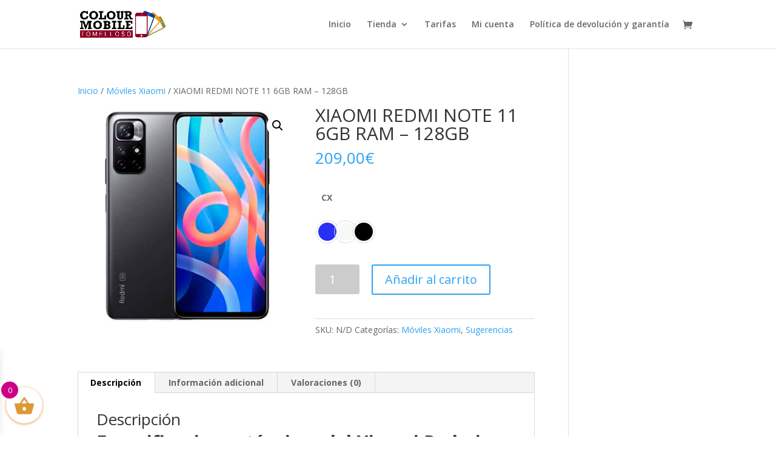

--- FILE ---
content_type: text/html; charset=UTF-8
request_url: https://colourmobiletomelloso.es/index.php/producto/xiaomi-redmi-note-11-6gb-ram-128gb/
body_size: 111020
content:
<!DOCTYPE html>
<html lang="es">
<head>
	<meta charset="UTF-8" />
<meta http-equiv="X-UA-Compatible" content="IE=edge">
	<link rel="pingback" href="https://colourmobiletomelloso.es/xmlrpc.php" />

	<script type="text/javascript">
		document.documentElement.className = 'js';
	</script>

	<script>var et_site_url='https://colourmobiletomelloso.es';var et_post_id='18915';function et_core_page_resource_fallback(a,b){"undefined"===typeof b&&(b=a.sheet.cssRules&&0===a.sheet.cssRules.length);b&&(a.onerror=null,a.onload=null,a.href?a.href=et_site_url+"/?et_core_page_resource="+a.id+et_post_id:a.src&&(a.src=et_site_url+"/?et_core_page_resource="+a.id+et_post_id))}
</script><meta name='robots' content='index, follow, max-image-preview:large, max-snippet:-1, max-video-preview:-1' />
	<style>img:is([sizes="auto" i], [sizes^="auto," i]) { contain-intrinsic-size: 3000px 1500px }</style>
	
	<!-- This site is optimized with the Yoast SEO plugin v26.8 - https://yoast.com/product/yoast-seo-wordpress/ -->
	<title>XIAOMI REDMI NOTE 11 6GB RAM - 128GB - Colour Mobile Tomelloso</title>
	<meta name="description" content="Redmi Note 11 se renueva para darte lo mejor. Cuenta con un el nuevo procesador Snapdragon 680, aportando un gran rendimiento, con la posibilidad de realizar tareas y juegos. Nueva pantalla de 90Hz para poder disfrutar de todo el contenido de series y películas. Batería para todo el día, sin tener que cargarlo durante toda la noche gracias a sus 5000 mAh. Además, sus cámaras te permiten crear efectos de foto y de vídeos impresionantes de manera sencilla y listos para compartir." />
	<link rel="canonical" href="https://colourmobiletomelloso.es/index.php/producto/xiaomi-redmi-note-11-6gb-ram-128gb/" />
	<meta property="og:locale" content="es_ES" />
	<meta property="og:type" content="article" />
	<meta property="og:title" content="XIAOMI REDMI NOTE 11 6GB RAM - 128GB - Colour Mobile Tomelloso" />
	<meta property="og:description" content="Redmi Note 11 se renueva para darte lo mejor. Cuenta con un el nuevo procesador Snapdragon 680, aportando un gran rendimiento, con la posibilidad de realizar tareas y juegos. Nueva pantalla de 90Hz para poder disfrutar de todo el contenido de series y películas. Batería para todo el día, sin tener que cargarlo durante toda la noche gracias a sus 5000 mAh. Además, sus cámaras te permiten crear efectos de foto y de vídeos impresionantes de manera sencilla y listos para compartir." />
	<meta property="og:url" content="https://colourmobiletomelloso.es/index.php/producto/xiaomi-redmi-note-11-6gb-ram-128gb/" />
	<meta property="og:site_name" content="Colour Mobile Tomelloso" />
	<meta property="article:publisher" content="https://www.facebook.com/colourmobiletomelloso" />
	<meta property="article:modified_time" content="2022-07-15T07:27:56+00:00" />
	<meta property="og:image" content="https://colourmobiletomelloso.es/wp-content/uploads/2022/07/Xiaomi-Redmi-Note-11-negro-Colour-Mobile-Tomelloso.jpg" />
	<meta property="og:image:width" content="448" />
	<meta property="og:image:height" content="448" />
	<meta property="og:image:type" content="image/jpeg" />
	<meta name="twitter:card" content="summary_large_image" />
	<meta name="twitter:label1" content="Tiempo de lectura" />
	<meta name="twitter:data1" content="2 minutos" />
	<script type="application/ld+json" class="yoast-schema-graph">{"@context":"https://schema.org","@graph":[{"@type":"WebPage","@id":"https://colourmobiletomelloso.es/index.php/producto/xiaomi-redmi-note-11-6gb-ram-128gb/","url":"https://colourmobiletomelloso.es/index.php/producto/xiaomi-redmi-note-11-6gb-ram-128gb/","name":"XIAOMI REDMI NOTE 11 6GB RAM - 128GB - Colour Mobile Tomelloso","isPartOf":{"@id":"https://colourmobiletomelloso.es/#website"},"primaryImageOfPage":{"@id":"https://colourmobiletomelloso.es/index.php/producto/xiaomi-redmi-note-11-6gb-ram-128gb/#primaryimage"},"image":{"@id":"https://colourmobiletomelloso.es/index.php/producto/xiaomi-redmi-note-11-6gb-ram-128gb/#primaryimage"},"thumbnailUrl":"https://colourmobiletomelloso.es/wp-content/uploads/2022/07/Xiaomi-Redmi-Note-11-negro-Colour-Mobile-Tomelloso.jpg","datePublished":"2022-07-15T07:25:59+00:00","dateModified":"2022-07-15T07:27:56+00:00","description":"Redmi Note 11 se renueva para darte lo mejor. Cuenta con un el nuevo procesador Snapdragon 680, aportando un gran rendimiento, con la posibilidad de realizar tareas y juegos. Nueva pantalla de 90Hz para poder disfrutar de todo el contenido de series y películas. Batería para todo el día, sin tener que cargarlo durante toda la noche gracias a sus 5000 mAh. Además, sus cámaras te permiten crear efectos de foto y de vídeos impresionantes de manera sencilla y listos para compartir.","breadcrumb":{"@id":"https://colourmobiletomelloso.es/index.php/producto/xiaomi-redmi-note-11-6gb-ram-128gb/#breadcrumb"},"inLanguage":"es","potentialAction":[{"@type":"ReadAction","target":["https://colourmobiletomelloso.es/index.php/producto/xiaomi-redmi-note-11-6gb-ram-128gb/"]}]},{"@type":"ImageObject","inLanguage":"es","@id":"https://colourmobiletomelloso.es/index.php/producto/xiaomi-redmi-note-11-6gb-ram-128gb/#primaryimage","url":"https://colourmobiletomelloso.es/wp-content/uploads/2022/07/Xiaomi-Redmi-Note-11-negro-Colour-Mobile-Tomelloso.jpg","contentUrl":"https://colourmobiletomelloso.es/wp-content/uploads/2022/07/Xiaomi-Redmi-Note-11-negro-Colour-Mobile-Tomelloso.jpg","width":448,"height":448,"caption":"Xiaomi Redmi Note 11 negro Colour Mobile Tomelloso"},{"@type":"BreadcrumbList","@id":"https://colourmobiletomelloso.es/index.php/producto/xiaomi-redmi-note-11-6gb-ram-128gb/#breadcrumb","itemListElement":[{"@type":"ListItem","position":1,"name":"Portada","item":"https://colourmobiletomelloso.es/"},{"@type":"ListItem","position":2,"name":"Tienda","item":"https://colourmobiletomelloso.es/index.php/tienda-telefonia-movil-tomelloso/"},{"@type":"ListItem","position":3,"name":"XIAOMI REDMI NOTE 11 6GB RAM &#8211; 128GB"}]},{"@type":"WebSite","@id":"https://colourmobiletomelloso.es/#website","url":"https://colourmobiletomelloso.es/","name":"Colour Mobile Tomelloso","description":"Asesora de telecomunicaciones","publisher":{"@id":"https://colourmobiletomelloso.es/#organization"},"potentialAction":[{"@type":"SearchAction","target":{"@type":"EntryPoint","urlTemplate":"https://colourmobiletomelloso.es/?s={search_term_string}"},"query-input":{"@type":"PropertyValueSpecification","valueRequired":true,"valueName":"search_term_string"}}],"inLanguage":"es"},{"@type":"Organization","@id":"https://colourmobiletomelloso.es/#organization","name":"Colour Mobile Tomelloso","url":"https://colourmobiletomelloso.es/","logo":{"@type":"ImageObject","inLanguage":"es","@id":"https://colourmobiletomelloso.es/#/schema/logo/image/","url":"https://colourmobiletomelloso.es/wp-content/uploads/2020/05/LOGO1.png","contentUrl":"https://colourmobiletomelloso.es/wp-content/uploads/2020/05/LOGO1.png","width":806,"height":247,"caption":"Colour Mobile Tomelloso"},"image":{"@id":"https://colourmobiletomelloso.es/#/schema/logo/image/"},"sameAs":["https://www.facebook.com/colourmobiletomelloso","https://www.instagram.com/colourmobiletomelloso/?hl=es"]}]}</script>
	<!-- / Yoast SEO plugin. -->


<link rel='dns-prefetch' href='//capi-automation.s3.us-east-2.amazonaws.com' />
<link rel='dns-prefetch' href='//fonts.googleapis.com' />
<link rel="alternate" type="application/rss+xml" title="Colour Mobile Tomelloso &raquo; Feed" href="https://colourmobiletomelloso.es/index.php/feed/" />
<link rel="alternate" type="application/rss+xml" title="Colour Mobile Tomelloso &raquo; Feed de los comentarios" href="https://colourmobiletomelloso.es/index.php/comments/feed/" />
<link rel="alternate" type="application/rss+xml" title="Colour Mobile Tomelloso &raquo; Comentario XIAOMI REDMI NOTE 11 6GB RAM &#8211; 128GB del feed" href="https://colourmobiletomelloso.es/index.php/producto/xiaomi-redmi-note-11-6gb-ram-128gb/feed/" />
<script type="text/javascript">
/* <![CDATA[ */
window._wpemojiSettings = {"baseUrl":"https:\/\/s.w.org\/images\/core\/emoji\/16.0.1\/72x72\/","ext":".png","svgUrl":"https:\/\/s.w.org\/images\/core\/emoji\/16.0.1\/svg\/","svgExt":".svg","source":{"concatemoji":"https:\/\/colourmobiletomelloso.es\/wp-includes\/js\/wp-emoji-release.min.js?ver=6.8.3"}};
/*! This file is auto-generated */
!function(s,n){var o,i,e;function c(e){try{var t={supportTests:e,timestamp:(new Date).valueOf()};sessionStorage.setItem(o,JSON.stringify(t))}catch(e){}}function p(e,t,n){e.clearRect(0,0,e.canvas.width,e.canvas.height),e.fillText(t,0,0);var t=new Uint32Array(e.getImageData(0,0,e.canvas.width,e.canvas.height).data),a=(e.clearRect(0,0,e.canvas.width,e.canvas.height),e.fillText(n,0,0),new Uint32Array(e.getImageData(0,0,e.canvas.width,e.canvas.height).data));return t.every(function(e,t){return e===a[t]})}function u(e,t){e.clearRect(0,0,e.canvas.width,e.canvas.height),e.fillText(t,0,0);for(var n=e.getImageData(16,16,1,1),a=0;a<n.data.length;a++)if(0!==n.data[a])return!1;return!0}function f(e,t,n,a){switch(t){case"flag":return n(e,"\ud83c\udff3\ufe0f\u200d\u26a7\ufe0f","\ud83c\udff3\ufe0f\u200b\u26a7\ufe0f")?!1:!n(e,"\ud83c\udde8\ud83c\uddf6","\ud83c\udde8\u200b\ud83c\uddf6")&&!n(e,"\ud83c\udff4\udb40\udc67\udb40\udc62\udb40\udc65\udb40\udc6e\udb40\udc67\udb40\udc7f","\ud83c\udff4\u200b\udb40\udc67\u200b\udb40\udc62\u200b\udb40\udc65\u200b\udb40\udc6e\u200b\udb40\udc67\u200b\udb40\udc7f");case"emoji":return!a(e,"\ud83e\udedf")}return!1}function g(e,t,n,a){var r="undefined"!=typeof WorkerGlobalScope&&self instanceof WorkerGlobalScope?new OffscreenCanvas(300,150):s.createElement("canvas"),o=r.getContext("2d",{willReadFrequently:!0}),i=(o.textBaseline="top",o.font="600 32px Arial",{});return e.forEach(function(e){i[e]=t(o,e,n,a)}),i}function t(e){var t=s.createElement("script");t.src=e,t.defer=!0,s.head.appendChild(t)}"undefined"!=typeof Promise&&(o="wpEmojiSettingsSupports",i=["flag","emoji"],n.supports={everything:!0,everythingExceptFlag:!0},e=new Promise(function(e){s.addEventListener("DOMContentLoaded",e,{once:!0})}),new Promise(function(t){var n=function(){try{var e=JSON.parse(sessionStorage.getItem(o));if("object"==typeof e&&"number"==typeof e.timestamp&&(new Date).valueOf()<e.timestamp+604800&&"object"==typeof e.supportTests)return e.supportTests}catch(e){}return null}();if(!n){if("undefined"!=typeof Worker&&"undefined"!=typeof OffscreenCanvas&&"undefined"!=typeof URL&&URL.createObjectURL&&"undefined"!=typeof Blob)try{var e="postMessage("+g.toString()+"("+[JSON.stringify(i),f.toString(),p.toString(),u.toString()].join(",")+"));",a=new Blob([e],{type:"text/javascript"}),r=new Worker(URL.createObjectURL(a),{name:"wpTestEmojiSupports"});return void(r.onmessage=function(e){c(n=e.data),r.terminate(),t(n)})}catch(e){}c(n=g(i,f,p,u))}t(n)}).then(function(e){for(var t in e)n.supports[t]=e[t],n.supports.everything=n.supports.everything&&n.supports[t],"flag"!==t&&(n.supports.everythingExceptFlag=n.supports.everythingExceptFlag&&n.supports[t]);n.supports.everythingExceptFlag=n.supports.everythingExceptFlag&&!n.supports.flag,n.DOMReady=!1,n.readyCallback=function(){n.DOMReady=!0}}).then(function(){return e}).then(function(){var e;n.supports.everything||(n.readyCallback(),(e=n.source||{}).concatemoji?t(e.concatemoji):e.wpemoji&&e.twemoji&&(t(e.twemoji),t(e.wpemoji)))}))}((window,document),window._wpemojiSettings);
/* ]]> */
</script>
<meta content="Divi v.4.2.1" name="generator"/><link rel='stylesheet' id='argpd-informbox-css' href='https://colourmobiletomelloso.es/wp-content/plugins/adapta-rgpd/assets/css/inform-box-simple.css?ver=1.3.9' type='text/css' media='all' />
<link rel='stylesheet' id='argpd-cookies-eu-banner-css' href='https://colourmobiletomelloso.es/wp-content/plugins/adapta-rgpd/assets/css/cookies-banner-classic.css?ver=1.3.9' type='text/css' media='all' />
<style id='wp-emoji-styles-inline-css' type='text/css'>

	img.wp-smiley, img.emoji {
		display: inline !important;
		border: none !important;
		box-shadow: none !important;
		height: 1em !important;
		width: 1em !important;
		margin: 0 0.07em !important;
		vertical-align: -0.1em !important;
		background: none !important;
		padding: 0 !important;
	}
</style>
<link rel='stylesheet' id='wp-block-library-css' href='https://colourmobiletomelloso.es/wp-includes/css/dist/block-library/style.min.css?ver=6.8.3' type='text/css' media='all' />
<style id='classic-theme-styles-inline-css' type='text/css'>
/*! This file is auto-generated */
.wp-block-button__link{color:#fff;background-color:#32373c;border-radius:9999px;box-shadow:none;text-decoration:none;padding:calc(.667em + 2px) calc(1.333em + 2px);font-size:1.125em}.wp-block-file__button{background:#32373c;color:#fff;text-decoration:none}
</style>
<style id='global-styles-inline-css' type='text/css'>
:root{--wp--preset--aspect-ratio--square: 1;--wp--preset--aspect-ratio--4-3: 4/3;--wp--preset--aspect-ratio--3-4: 3/4;--wp--preset--aspect-ratio--3-2: 3/2;--wp--preset--aspect-ratio--2-3: 2/3;--wp--preset--aspect-ratio--16-9: 16/9;--wp--preset--aspect-ratio--9-16: 9/16;--wp--preset--color--black: #000000;--wp--preset--color--cyan-bluish-gray: #abb8c3;--wp--preset--color--white: #ffffff;--wp--preset--color--pale-pink: #f78da7;--wp--preset--color--vivid-red: #cf2e2e;--wp--preset--color--luminous-vivid-orange: #ff6900;--wp--preset--color--luminous-vivid-amber: #fcb900;--wp--preset--color--light-green-cyan: #7bdcb5;--wp--preset--color--vivid-green-cyan: #00d084;--wp--preset--color--pale-cyan-blue: #8ed1fc;--wp--preset--color--vivid-cyan-blue: #0693e3;--wp--preset--color--vivid-purple: #9b51e0;--wp--preset--gradient--vivid-cyan-blue-to-vivid-purple: linear-gradient(135deg,rgba(6,147,227,1) 0%,rgb(155,81,224) 100%);--wp--preset--gradient--light-green-cyan-to-vivid-green-cyan: linear-gradient(135deg,rgb(122,220,180) 0%,rgb(0,208,130) 100%);--wp--preset--gradient--luminous-vivid-amber-to-luminous-vivid-orange: linear-gradient(135deg,rgba(252,185,0,1) 0%,rgba(255,105,0,1) 100%);--wp--preset--gradient--luminous-vivid-orange-to-vivid-red: linear-gradient(135deg,rgba(255,105,0,1) 0%,rgb(207,46,46) 100%);--wp--preset--gradient--very-light-gray-to-cyan-bluish-gray: linear-gradient(135deg,rgb(238,238,238) 0%,rgb(169,184,195) 100%);--wp--preset--gradient--cool-to-warm-spectrum: linear-gradient(135deg,rgb(74,234,220) 0%,rgb(151,120,209) 20%,rgb(207,42,186) 40%,rgb(238,44,130) 60%,rgb(251,105,98) 80%,rgb(254,248,76) 100%);--wp--preset--gradient--blush-light-purple: linear-gradient(135deg,rgb(255,206,236) 0%,rgb(152,150,240) 100%);--wp--preset--gradient--blush-bordeaux: linear-gradient(135deg,rgb(254,205,165) 0%,rgb(254,45,45) 50%,rgb(107,0,62) 100%);--wp--preset--gradient--luminous-dusk: linear-gradient(135deg,rgb(255,203,112) 0%,rgb(199,81,192) 50%,rgb(65,88,208) 100%);--wp--preset--gradient--pale-ocean: linear-gradient(135deg,rgb(255,245,203) 0%,rgb(182,227,212) 50%,rgb(51,167,181) 100%);--wp--preset--gradient--electric-grass: linear-gradient(135deg,rgb(202,248,128) 0%,rgb(113,206,126) 100%);--wp--preset--gradient--midnight: linear-gradient(135deg,rgb(2,3,129) 0%,rgb(40,116,252) 100%);--wp--preset--font-size--small: 13px;--wp--preset--font-size--medium: 20px;--wp--preset--font-size--large: 36px;--wp--preset--font-size--x-large: 42px;--wp--preset--spacing--20: 0.44rem;--wp--preset--spacing--30: 0.67rem;--wp--preset--spacing--40: 1rem;--wp--preset--spacing--50: 1.5rem;--wp--preset--spacing--60: 2.25rem;--wp--preset--spacing--70: 3.38rem;--wp--preset--spacing--80: 5.06rem;--wp--preset--shadow--natural: 6px 6px 9px rgba(0, 0, 0, 0.2);--wp--preset--shadow--deep: 12px 12px 50px rgba(0, 0, 0, 0.4);--wp--preset--shadow--sharp: 6px 6px 0px rgba(0, 0, 0, 0.2);--wp--preset--shadow--outlined: 6px 6px 0px -3px rgba(255, 255, 255, 1), 6px 6px rgba(0, 0, 0, 1);--wp--preset--shadow--crisp: 6px 6px 0px rgba(0, 0, 0, 1);}:where(.is-layout-flex){gap: 0.5em;}:where(.is-layout-grid){gap: 0.5em;}body .is-layout-flex{display: flex;}.is-layout-flex{flex-wrap: wrap;align-items: center;}.is-layout-flex > :is(*, div){margin: 0;}body .is-layout-grid{display: grid;}.is-layout-grid > :is(*, div){margin: 0;}:where(.wp-block-columns.is-layout-flex){gap: 2em;}:where(.wp-block-columns.is-layout-grid){gap: 2em;}:where(.wp-block-post-template.is-layout-flex){gap: 1.25em;}:where(.wp-block-post-template.is-layout-grid){gap: 1.25em;}.has-black-color{color: var(--wp--preset--color--black) !important;}.has-cyan-bluish-gray-color{color: var(--wp--preset--color--cyan-bluish-gray) !important;}.has-white-color{color: var(--wp--preset--color--white) !important;}.has-pale-pink-color{color: var(--wp--preset--color--pale-pink) !important;}.has-vivid-red-color{color: var(--wp--preset--color--vivid-red) !important;}.has-luminous-vivid-orange-color{color: var(--wp--preset--color--luminous-vivid-orange) !important;}.has-luminous-vivid-amber-color{color: var(--wp--preset--color--luminous-vivid-amber) !important;}.has-light-green-cyan-color{color: var(--wp--preset--color--light-green-cyan) !important;}.has-vivid-green-cyan-color{color: var(--wp--preset--color--vivid-green-cyan) !important;}.has-pale-cyan-blue-color{color: var(--wp--preset--color--pale-cyan-blue) !important;}.has-vivid-cyan-blue-color{color: var(--wp--preset--color--vivid-cyan-blue) !important;}.has-vivid-purple-color{color: var(--wp--preset--color--vivid-purple) !important;}.has-black-background-color{background-color: var(--wp--preset--color--black) !important;}.has-cyan-bluish-gray-background-color{background-color: var(--wp--preset--color--cyan-bluish-gray) !important;}.has-white-background-color{background-color: var(--wp--preset--color--white) !important;}.has-pale-pink-background-color{background-color: var(--wp--preset--color--pale-pink) !important;}.has-vivid-red-background-color{background-color: var(--wp--preset--color--vivid-red) !important;}.has-luminous-vivid-orange-background-color{background-color: var(--wp--preset--color--luminous-vivid-orange) !important;}.has-luminous-vivid-amber-background-color{background-color: var(--wp--preset--color--luminous-vivid-amber) !important;}.has-light-green-cyan-background-color{background-color: var(--wp--preset--color--light-green-cyan) !important;}.has-vivid-green-cyan-background-color{background-color: var(--wp--preset--color--vivid-green-cyan) !important;}.has-pale-cyan-blue-background-color{background-color: var(--wp--preset--color--pale-cyan-blue) !important;}.has-vivid-cyan-blue-background-color{background-color: var(--wp--preset--color--vivid-cyan-blue) !important;}.has-vivid-purple-background-color{background-color: var(--wp--preset--color--vivid-purple) !important;}.has-black-border-color{border-color: var(--wp--preset--color--black) !important;}.has-cyan-bluish-gray-border-color{border-color: var(--wp--preset--color--cyan-bluish-gray) !important;}.has-white-border-color{border-color: var(--wp--preset--color--white) !important;}.has-pale-pink-border-color{border-color: var(--wp--preset--color--pale-pink) !important;}.has-vivid-red-border-color{border-color: var(--wp--preset--color--vivid-red) !important;}.has-luminous-vivid-orange-border-color{border-color: var(--wp--preset--color--luminous-vivid-orange) !important;}.has-luminous-vivid-amber-border-color{border-color: var(--wp--preset--color--luminous-vivid-amber) !important;}.has-light-green-cyan-border-color{border-color: var(--wp--preset--color--light-green-cyan) !important;}.has-vivid-green-cyan-border-color{border-color: var(--wp--preset--color--vivid-green-cyan) !important;}.has-pale-cyan-blue-border-color{border-color: var(--wp--preset--color--pale-cyan-blue) !important;}.has-vivid-cyan-blue-border-color{border-color: var(--wp--preset--color--vivid-cyan-blue) !important;}.has-vivid-purple-border-color{border-color: var(--wp--preset--color--vivid-purple) !important;}.has-vivid-cyan-blue-to-vivid-purple-gradient-background{background: var(--wp--preset--gradient--vivid-cyan-blue-to-vivid-purple) !important;}.has-light-green-cyan-to-vivid-green-cyan-gradient-background{background: var(--wp--preset--gradient--light-green-cyan-to-vivid-green-cyan) !important;}.has-luminous-vivid-amber-to-luminous-vivid-orange-gradient-background{background: var(--wp--preset--gradient--luminous-vivid-amber-to-luminous-vivid-orange) !important;}.has-luminous-vivid-orange-to-vivid-red-gradient-background{background: var(--wp--preset--gradient--luminous-vivid-orange-to-vivid-red) !important;}.has-very-light-gray-to-cyan-bluish-gray-gradient-background{background: var(--wp--preset--gradient--very-light-gray-to-cyan-bluish-gray) !important;}.has-cool-to-warm-spectrum-gradient-background{background: var(--wp--preset--gradient--cool-to-warm-spectrum) !important;}.has-blush-light-purple-gradient-background{background: var(--wp--preset--gradient--blush-light-purple) !important;}.has-blush-bordeaux-gradient-background{background: var(--wp--preset--gradient--blush-bordeaux) !important;}.has-luminous-dusk-gradient-background{background: var(--wp--preset--gradient--luminous-dusk) !important;}.has-pale-ocean-gradient-background{background: var(--wp--preset--gradient--pale-ocean) !important;}.has-electric-grass-gradient-background{background: var(--wp--preset--gradient--electric-grass) !important;}.has-midnight-gradient-background{background: var(--wp--preset--gradient--midnight) !important;}.has-small-font-size{font-size: var(--wp--preset--font-size--small) !important;}.has-medium-font-size{font-size: var(--wp--preset--font-size--medium) !important;}.has-large-font-size{font-size: var(--wp--preset--font-size--large) !important;}.has-x-large-font-size{font-size: var(--wp--preset--font-size--x-large) !important;}
:where(.wp-block-post-template.is-layout-flex){gap: 1.25em;}:where(.wp-block-post-template.is-layout-grid){gap: 1.25em;}
:where(.wp-block-columns.is-layout-flex){gap: 2em;}:where(.wp-block-columns.is-layout-grid){gap: 2em;}
:root :where(.wp-block-pullquote){font-size: 1.5em;line-height: 1.6;}
</style>
<link rel='stylesheet' id='photoswipe-css' href='https://colourmobiletomelloso.es/wp-content/plugins/woocommerce/assets/css/photoswipe/photoswipe.min.css?ver=10.4.3' type='text/css' media='all' />
<link rel='stylesheet' id='photoswipe-default-skin-css' href='https://colourmobiletomelloso.es/wp-content/plugins/woocommerce/assets/css/photoswipe/default-skin/default-skin.min.css?ver=10.4.3' type='text/css' media='all' />
<link rel='stylesheet' id='woocommerce-layout-css' href='https://colourmobiletomelloso.es/wp-content/plugins/woocommerce/assets/css/woocommerce-layout.css?ver=10.4.3' type='text/css' media='all' />
<link rel='stylesheet' id='woocommerce-smallscreen-css' href='https://colourmobiletomelloso.es/wp-content/plugins/woocommerce/assets/css/woocommerce-smallscreen.css?ver=10.4.3' type='text/css' media='only screen and (max-width: 768px)' />
<link rel='stylesheet' id='woocommerce-general-css' href='https://colourmobiletomelloso.es/wp-content/plugins/woocommerce/assets/css/woocommerce.css?ver=10.4.3' type='text/css' media='all' />
<style id='woocommerce-inline-inline-css' type='text/css'>
.woocommerce form .form-row .required { visibility: hidden; }
</style>
<link rel='stylesheet' id='woo-variation-swatches-css' href='https://colourmobiletomelloso.es/wp-content/plugins/woo-variation-swatches/assets/css/frontend.min.css?ver=1762911095' type='text/css' media='all' />
<style id='woo-variation-swatches-inline-css' type='text/css'>
:root {
--wvs-tick:url("data:image/svg+xml;utf8,%3Csvg filter='drop-shadow(0px 0px 2px rgb(0 0 0 / .8))' xmlns='http://www.w3.org/2000/svg'  viewBox='0 0 30 30'%3E%3Cpath fill='none' stroke='%23ffffff' stroke-linecap='round' stroke-linejoin='round' stroke-width='4' d='M4 16L11 23 27 7'/%3E%3C/svg%3E");

--wvs-cross:url("data:image/svg+xml;utf8,%3Csvg filter='drop-shadow(0px 0px 5px rgb(255 255 255 / .6))' xmlns='http://www.w3.org/2000/svg' width='72px' height='72px' viewBox='0 0 24 24'%3E%3Cpath fill='none' stroke='%23ff0000' stroke-linecap='round' stroke-width='0.6' d='M5 5L19 19M19 5L5 19'/%3E%3C/svg%3E");
--wvs-single-product-item-width:30px;
--wvs-single-product-item-height:30px;
--wvs-single-product-item-font-size:16px}
</style>
<link rel='stylesheet' id='xoo-cp-style-css' href='https://colourmobiletomelloso.es/wp-content/plugins/added-to-cart-popup-woocommerce/assets/css/xoo-cp-style.css?ver=1.8.2' type='text/css' media='all' />
<style id='xoo-cp-style-inline-css' type='text/css'>
td.xoo-cp-pqty{
			    min-width: 120px;
			}
			.xoo-cp-container{
				max-width: 650px;
			}
			.xcp-btn{
				background-color: #a46497;
				color: #ffffff;
				font-size: 14px;
				border-radius: 14px;
				border: 1px solid #a46497;
			}
			.xcp-btn:hover{
				color: #ffffff;
			}
			td.xoo-cp-pimg{
				width: 20%;
			}
			table.xoo-cp-pdetails , table.xoo-cp-pdetails tr{
				border: 0!important;
			}
			table.xoo-cp-pdetails td{
				border-style: solid;
				border-width: 0px;
				border-color: #ebe9eb;
			}
</style>
<link rel='stylesheet' id='xoo-wsc-fonts-css' href='https://colourmobiletomelloso.es/wp-content/plugins/side-cart-woocommerce/assets/css/xoo-wsc-fonts.css?ver=2.7.2' type='text/css' media='all' />
<link rel='stylesheet' id='xoo-wsc-style-css' href='https://colourmobiletomelloso.es/wp-content/plugins/side-cart-woocommerce/assets/css/xoo-wsc-style.css?ver=2.7.2' type='text/css' media='all' />
<style id='xoo-wsc-style-inline-css' type='text/css'>




.xoo-wsc-ft-buttons-cont a.xoo-wsc-ft-btn, .xoo-wsc-container .xoo-wsc-btn {
	background-color: #000000;
	color: #ffffff;
	border: 2px solid #ffffff;
	padding: 10px 20px;
}

.xoo-wsc-ft-buttons-cont a.xoo-wsc-ft-btn:hover, .xoo-wsc-container .xoo-wsc-btn:hover {
	background-color: #ffffff;
	color: #000000;
	border: 2px solid #000000;
}

 

.xoo-wsc-footer{
	background-color: #ffffff;
	color: #000000;
	padding: 10px 20px;
	box-shadow: 0 -5px 10px #0000001a;
}

.xoo-wsc-footer, .xoo-wsc-footer a, .xoo-wsc-footer .amount{
	font-size: 18px;
}

.xoo-wsc-btn .amount{
	color: #ffffff}

.xoo-wsc-btn:hover .amount{
	color: #000000;
}

.xoo-wsc-ft-buttons-cont{
	grid-template-columns: auto;
}

.xoo-wsc-basket{
	bottom: 12px;
	left: 0px;
	background-color: #ffffff;
	color: #dd9933;
	box-shadow: 0 1px 4px 0;
	border-radius: 50%;
	display: flex;
	width: 60px;
	height: 60px;
}


.xoo-wsc-bki{
	font-size: 35px}

.xoo-wsc-items-count{
	top: -9px;
	left: -8px;
}

.xoo-wsc-items-count, .xoo-wsch-items-count{
	background-color: #cc0086;
	color: #ffffff;
}

.xoo-wsc-container, .xoo-wsc-slider{
	max-width: 300px;
	left: -300px;
	top: 0;bottom: 0;
	bottom: 0;
	font-family: }


.xoo-wsc-cart-active .xoo-wsc-container, .xoo-wsc-slider-active .xoo-wsc-slider{
	left: 0;
}


.xoo-wsc-cart-active .xoo-wsc-basket{
	left: 300px;
}

.xoo-wsc-slider{
	right: -300px;
}

span.xoo-wsch-close {
    font-size: 16px;
}

	.xoo-wsch-top{
		justify-content: center;
	}
	span.xoo-wsch-close {
	    right: 10px;
	}

.xoo-wsch-text{
	font-size: 20px;
}

.xoo-wsc-header{
	color: #000000;
	background-color: #ffffff;
	border-bottom: 2px solid #eee;
	padding: 15px 15px;
}


.xoo-wsc-body{
	background-color: #ffffff;
}

.xoo-wsc-products:not(.xoo-wsc-pattern-card), .xoo-wsc-products:not(.xoo-wsc-pattern-card) span.amount, .xoo-wsc-products:not(.xoo-wsc-pattern-card) a{
	font-size: 14px;
	color: #000000;
}

.xoo-wsc-products:not(.xoo-wsc-pattern-card) .xoo-wsc-product{
	padding: 20px 15px;
	margin: 0;
	border-radius: 0px;
	box-shadow: 0 0;
	background-color: transparent;
}

.xoo-wsc-sum-col{
	justify-content: center;
}


/** Shortcode **/
.xoo-wsc-sc-count{
	background-color: #000000;
	color: #ffffff;
}

.xoo-wsc-sc-bki{
	font-size: 28px;
	color: #000000;
}
.xoo-wsc-sc-cont{
	color: #000000;
}

.added_to_cart{
	display: none!important;
}

.xoo-wsc-product dl.variation {
	display: block;
}


.xoo-wsc-product-cont{
	padding: 10px 10px;
}

.xoo-wsc-products:not(.xoo-wsc-pattern-card) .xoo-wsc-img-col{
	width: 35%;
}

.xoo-wsc-pattern-card .xoo-wsc-img-col img{
	max-width: 100%;
	height: auto;
}

.xoo-wsc-products:not(.xoo-wsc-pattern-card) .xoo-wsc-sum-col{
	width: 65%;
}

.xoo-wsc-pattern-card .xoo-wsc-product-cont{
	width: 50% 
}

@media only screen and (max-width: 600px) {
	.xoo-wsc-pattern-card .xoo-wsc-product-cont  {
		width: 50%;
	}
}


.xoo-wsc-pattern-card .xoo-wsc-product{
	border: 0;
	box-shadow: 0px 10px 15px -12px #0000001a;
}


.xoo-wsc-sm-front{
	background-color: #eee;
}
.xoo-wsc-pattern-card, .xoo-wsc-sm-front{
	border-bottom-left-radius: 5px;
	border-bottom-right-radius: 5px;
}
.xoo-wsc-pattern-card, .xoo-wsc-img-col img, .xoo-wsc-img-col, .xoo-wsc-sm-back-cont{
	border-top-left-radius: 5px;
	border-top-right-radius: 5px;
}
.xoo-wsc-sm-back{
	background-color: #fff;
}
.xoo-wsc-pattern-card, .xoo-wsc-pattern-card a, .xoo-wsc-pattern-card .amount{
	font-size: 14px;
}

.xoo-wsc-sm-front, .xoo-wsc-sm-front a, .xoo-wsc-sm-front .amount{
	color: #000;
}

.xoo-wsc-sm-back, .xoo-wsc-sm-back a, .xoo-wsc-sm-back .amount{
	color: #000;
}


.magictime {
    animation-duration: 0.5s;
}



span.xoo-wsch-items-count{
	height: 20px;
	line-height: 20px;
	width: 20px;
}

span.xoo-wsch-icon{
	font-size: 30px
}

.xoo-wsc-smr-del{
	font-size: 14px
}
</style>
<link rel='stylesheet' id='divi-fonts-css' href='https://fonts.googleapis.com/css?family=Open+Sans:300italic,400italic,600italic,700italic,800italic,400,300,600,700,800&#038;subset=latin,latin-ext' type='text/css' media='all' />
<link rel='stylesheet' id='divi-style-css' href='https://colourmobiletomelloso.es/wp-content/themes/Divi/style.css?ver=4.2.1' type='text/css' media='all' />
<link rel='stylesheet' id='tawcvs-frontend-css' href='https://colourmobiletomelloso.es/wp-content/plugins/variation-swatches-for-woocommerce/assets/css/frontend.css?ver=2.2.5' type='text/css' media='all' />
<link rel='stylesheet' id='dashicons-css' href='https://colourmobiletomelloso.es/wp-includes/css/dashicons.min.css?ver=6.8.3' type='text/css' media='all' />
<script type="text/javascript" src="https://colourmobiletomelloso.es/wp-includes/js/jquery/jquery.min.js?ver=3.7.1" id="jquery-core-js"></script>
<script type="text/javascript" src="https://colourmobiletomelloso.es/wp-includes/js/jquery/jquery-migrate.min.js?ver=3.4.1" id="jquery-migrate-js"></script>
<script type="text/javascript" src="https://colourmobiletomelloso.es/wp-content/plugins/adapta-rgpd/assets/js/cookies-eu-banner.js?ver=1.3.9" id="argpd-cookies-eu-banner-js"></script>
<script type="text/javascript" src="https://colourmobiletomelloso.es/wp-content/plugins/woocommerce/assets/js/js-cookie/js.cookie.min.js?ver=2.1.4-wc.10.4.3" id="wc-js-cookie-js" defer="defer" data-wp-strategy="defer"></script>
<script type="text/javascript" id="wc-cart-fragments-js-extra">
/* <![CDATA[ */
var wc_cart_fragments_params = {"ajax_url":"\/wp-admin\/admin-ajax.php","wc_ajax_url":"\/?wc-ajax=%%endpoint%%","cart_hash_key":"wc_cart_hash_0bf0e0354d1501ad264993f975d81baa","fragment_name":"wc_fragments_0bf0e0354d1501ad264993f975d81baa","request_timeout":"5000"};
/* ]]> */
</script>
<script type="text/javascript" src="https://colourmobiletomelloso.es/wp-content/plugins/woocommerce/assets/js/frontend/cart-fragments.min.js?ver=10.4.3" id="wc-cart-fragments-js" defer="defer" data-wp-strategy="defer"></script>
<script type="text/javascript" src="https://colourmobiletomelloso.es/wp-content/plugins/woocommerce/assets/js/jquery-blockui/jquery.blockUI.min.js?ver=2.7.0-wc.10.4.3" id="wc-jquery-blockui-js" data-wp-strategy="defer"></script>
<script type="text/javascript" id="wc-add-to-cart-js-extra">
/* <![CDATA[ */
var wc_add_to_cart_params = {"ajax_url":"\/wp-admin\/admin-ajax.php","wc_ajax_url":"\/?wc-ajax=%%endpoint%%","i18n_view_cart":"Ver carrito","cart_url":"https:\/\/colourmobiletomelloso.es\/index.php\/carrito\/","is_cart":"","cart_redirect_after_add":"no"};
/* ]]> */
</script>
<script type="text/javascript" src="https://colourmobiletomelloso.es/wp-content/plugins/woocommerce/assets/js/frontend/add-to-cart.min.js?ver=10.4.3" id="wc-add-to-cart-js" defer="defer" data-wp-strategy="defer"></script>
<script type="text/javascript" src="https://colourmobiletomelloso.es/wp-content/plugins/woocommerce/assets/js/zoom/jquery.zoom.min.js?ver=1.7.21-wc.10.4.3" id="wc-zoom-js" defer="defer" data-wp-strategy="defer"></script>
<script type="text/javascript" src="https://colourmobiletomelloso.es/wp-content/plugins/woocommerce/assets/js/flexslider/jquery.flexslider.min.js?ver=2.7.2-wc.10.4.3" id="wc-flexslider-js" defer="defer" data-wp-strategy="defer"></script>
<script type="text/javascript" src="https://colourmobiletomelloso.es/wp-content/plugins/woocommerce/assets/js/photoswipe/photoswipe.min.js?ver=4.1.1-wc.10.4.3" id="wc-photoswipe-js" defer="defer" data-wp-strategy="defer"></script>
<script type="text/javascript" src="https://colourmobiletomelloso.es/wp-content/plugins/woocommerce/assets/js/photoswipe/photoswipe-ui-default.min.js?ver=4.1.1-wc.10.4.3" id="wc-photoswipe-ui-default-js" defer="defer" data-wp-strategy="defer"></script>
<script type="text/javascript" id="wc-single-product-js-extra">
/* <![CDATA[ */
var wc_single_product_params = {"i18n_required_rating_text":"Por favor elige una puntuaci\u00f3n","i18n_rating_options":["1 de 5 estrellas","2 de 5 estrellas","3 de 5 estrellas","4 de 5 estrellas","5 de 5 estrellas"],"i18n_product_gallery_trigger_text":"Ver galer\u00eda de im\u00e1genes a pantalla completa","review_rating_required":"yes","flexslider":{"rtl":false,"animation":"slide","smoothHeight":true,"directionNav":false,"controlNav":"thumbnails","slideshow":false,"animationSpeed":500,"animationLoop":false,"allowOneSlide":false},"zoom_enabled":"1","zoom_options":[],"photoswipe_enabled":"1","photoswipe_options":{"shareEl":false,"closeOnScroll":false,"history":false,"hideAnimationDuration":0,"showAnimationDuration":0},"flexslider_enabled":"1"};
/* ]]> */
</script>
<script type="text/javascript" src="https://colourmobiletomelloso.es/wp-content/plugins/woocommerce/assets/js/frontend/single-product.min.js?ver=10.4.3" id="wc-single-product-js" defer="defer" data-wp-strategy="defer"></script>
<script type="text/javascript" id="woocommerce-js-extra">
/* <![CDATA[ */
var woocommerce_params = {"ajax_url":"\/wp-admin\/admin-ajax.php","wc_ajax_url":"\/?wc-ajax=%%endpoint%%","i18n_password_show":"Mostrar contrase\u00f1a","i18n_password_hide":"Ocultar contrase\u00f1a"};
/* ]]> */
</script>
<script type="text/javascript" src="https://colourmobiletomelloso.es/wp-content/plugins/woocommerce/assets/js/frontend/woocommerce.min.js?ver=10.4.3" id="woocommerce-js" defer="defer" data-wp-strategy="defer"></script>
<script type="text/javascript" id="WCPAY_ASSETS-js-extra">
/* <![CDATA[ */
var wcpayAssets = {"url":"https:\/\/colourmobiletomelloso.es\/wp-content\/plugins\/woocommerce-payments\/dist\/"};
/* ]]> */
</script>
<script type="text/javascript" id="et-core-api-spam-recaptcha-js-extra">
/* <![CDATA[ */
var et_core_api_spam_recaptcha = {"site_key":"","page_action":{"action":"xiaomiredminote116gbram128gb"}};
/* ]]> */
</script>
<script type="text/javascript" src="https://colourmobiletomelloso.es/wp-content/themes/Divi/core/admin/js/recaptcha.js?ver=6.8.3" id="et-core-api-spam-recaptcha-js"></script>
<link rel="https://api.w.org/" href="https://colourmobiletomelloso.es/index.php/wp-json/" /><link rel="alternate" title="JSON" type="application/json" href="https://colourmobiletomelloso.es/index.php/wp-json/wp/v2/product/18915" /><link rel="EditURI" type="application/rsd+xml" title="RSD" href="https://colourmobiletomelloso.es/xmlrpc.php?rsd" />
<meta name="generator" content="WordPress 6.8.3" />
<meta name="generator" content="WooCommerce 10.4.3" />
<link rel='shortlink' href='https://colourmobiletomelloso.es/?p=18915' />
<link rel="alternate" title="oEmbed (JSON)" type="application/json+oembed" href="https://colourmobiletomelloso.es/index.php/wp-json/oembed/1.0/embed?url=https%3A%2F%2Fcolourmobiletomelloso.es%2Findex.php%2Fproducto%2Fxiaomi-redmi-note-11-6gb-ram-128gb%2F" />
<link rel="alternate" title="oEmbed (XML)" type="text/xml+oembed" href="https://colourmobiletomelloso.es/index.php/wp-json/oembed/1.0/embed?url=https%3A%2F%2Fcolourmobiletomelloso.es%2Findex.php%2Fproducto%2Fxiaomi-redmi-note-11-6gb-ram-128gb%2F&#038;format=xml" />
<meta name="viewport" content="width=device-width, initial-scale=1.0, maximum-scale=1.0, user-scalable=0" />	<noscript><style>.woocommerce-product-gallery{ opacity: 1 !important; }</style></noscript>
				
			<!-- WooCommerce Facebook Integration Begin -->
			<script  type="text/javascript">

				fbq('init', '1322144338175284', {}, {
    "agent": "woocommerce_0-10.4.3-3.5.15"
});

				document.addEventListener( 'DOMContentLoaded', function() {
					// Insert placeholder for events injected when a product is added to the cart through AJAX.
					document.body.insertAdjacentHTML( 'beforeend', '<div class=\"wc-facebook-pixel-event-placeholder\"></div>' );
				}, false );

			</script>
			<!-- WooCommerce Facebook Integration End -->
			<link rel="icon" href="https://colourmobiletomelloso.es/wp-content/uploads/2020/05/cropped-favicontomelloso1-32x32.png" sizes="32x32" />
<link rel="icon" href="https://colourmobiletomelloso.es/wp-content/uploads/2020/05/cropped-favicontomelloso1-192x192.png" sizes="192x192" />
<link rel="apple-touch-icon" href="https://colourmobiletomelloso.es/wp-content/uploads/2020/05/cropped-favicontomelloso1-180x180.png" />
<meta name="msapplication-TileImage" content="https://colourmobiletomelloso.es/wp-content/uploads/2020/05/cropped-favicontomelloso1-270x270.png" />
<link rel="stylesheet" id="et-divi-customizer-global-cached-inline-styles" href="https://colourmobiletomelloso.es/wp-content/et-cache/global/et-divi-customizer-global-17683823691299.min.css" onerror="et_core_page_resource_fallback(this, true)" onload="et_core_page_resource_fallback(this)" />
<script
	type="text/javascript"
	src="https://cdn.aplazame.com/aplazame.js?public_key=27b0af17e3edda57a1c22eaaa2cbb1098812420b&amp;sandbox=false"
	async defer
></script>
</head>
<body class="wp-singular product-template-default single single-product postid-18915 wp-theme-Divi theme-Divi woocommerce woocommerce-page woocommerce-no-js woo-variation-swatches wvs-behavior-blur wvs-theme-divi wvs-show-label et_pb_button_helper_class et_fixed_nav et_show_nav et_primary_nav_dropdown_animation_fade et_secondary_nav_dropdown_animation_fade et_header_style_left et_pb_footer_columns4 et_cover_background et_pb_gutter osx et_pb_gutters3 et_right_sidebar et_divi_theme et-db et_minified_js et_minified_css">
	<div id="page-container">

	
	
			<header id="main-header" data-height-onload="66">
			<div class="container clearfix et_menu_container">
							<div class="logo_container">
					<span class="logo_helper"></span>
					<a href="https://colourmobiletomelloso.es/">
						<img src="https://colourmobiletomelloso.es/wp-content/uploads/2020/05/LOGO1.png" alt="Colour Mobile Tomelloso" id="logo" data-height-percentage="54" />
					</a>
				</div>
							<div id="et-top-navigation" data-height="66" data-fixed-height="40">
											<nav id="top-menu-nav">
						<ul id="top-menu" class="nav"><li id="menu-item-15694" class="menu-item menu-item-type-post_type menu-item-object-page menu-item-home menu-item-15694"><a href="https://colourmobiletomelloso.es/">Inicio</a></li>
<li id="menu-item-15927" class="menu-item menu-item-type-post_type menu-item-object-page menu-item-has-children current_page_parent menu-item-15927"><a href="https://colourmobiletomelloso.es/index.php/tienda-telefonia-movil-tomelloso/">Tienda</a>
<ul class="sub-menu">
	<li id="menu-item-16182" class="menu-item menu-item-type-post_type menu-item-object-page menu-item-16182"><a href="https://colourmobiletomelloso.es/index.php/xiaomi/">Xiaomi</a></li>
	<li id="menu-item-16183" class="menu-item menu-item-type-post_type menu-item-object-page menu-item-16183"><a href="https://colourmobiletomelloso.es/index.php/samsung/">Samsung</a></li>
	<li id="menu-item-16184" class="menu-item menu-item-type-post_type menu-item-object-page menu-item-16184"><a href="https://colourmobiletomelloso.es/index.php/huawei-colourmobile-tomelloso/">Huawei</a></li>
	<li id="menu-item-15976" class="menu-item menu-item-type-post_type menu-item-object-page menu-item-15976"><a href="https://colourmobiletomelloso.es/index.php/iphone/">Iphone</a></li>
	<li id="menu-item-15975" class="menu-item menu-item-type-post_type menu-item-object-page menu-item-15975"><a href="https://colourmobiletomelloso.es/index.php/mayores/">Mayores</a></li>
	<li id="menu-item-16185" class="menu-item menu-item-type-post_type menu-item-object-page menu-item-16185"><a href="https://colourmobiletomelloso.es/index.php/realme/">Realme</a></li>
</ul>
</li>
<li id="menu-item-15817" class="menu-item menu-item-type-post_type menu-item-object-page menu-item-15817"><a href="https://colourmobiletomelloso.es/index.php/tarifas/">Tarifas</a></li>
<li id="menu-item-17" class="menu-item menu-item-type-post_type menu-item-object-page menu-item-17"><a href="https://colourmobiletomelloso.es/index.php/mi-cuenta/">Mi cuenta</a></li>
<li id="menu-item-17195" class="menu-item menu-item-type-post_type menu-item-object-page menu-item-17195"><a href="https://colourmobiletomelloso.es/index.php/politica-de-devolucion-y-garantia/">Política de devolución y garantía</a></li>
</ul>						</nav>
					
					<a href="https://colourmobiletomelloso.es/index.php/carrito/" class="et-cart-info">
				<span></span>
			</a>
					
					
					<div id="et_mobile_nav_menu">
				<div class="mobile_nav closed">
					<span class="select_page">Seleccionar página</span>
					<span class="mobile_menu_bar mobile_menu_bar_toggle"></span>
				</div>
			</div>				</div> <!-- #et-top-navigation -->
			</div> <!-- .container -->
			<div class="et_search_outer">
				<div class="container et_search_form_container">
					<form role="search" method="get" class="et-search-form" action="https://colourmobiletomelloso.es/">
					<input type="search" class="et-search-field" placeholder="Búsqueda &hellip;" value="" name="s" title="Buscar:" />					</form>
					<span class="et_close_search_field"></span>
				</div>
			</div>
		</header> <!-- #main-header -->
			<div id="et-main-area">
	
	
		<div id="main-content">
			<div class="container">
				<div id="content-area" class="clearfix">
					<div id="left-area"><nav class="woocommerce-breadcrumb" aria-label="Breadcrumb"><a href="https://colourmobiletomelloso.es">Inicio</a>&nbsp;&#47;&nbsp;<a href="https://colourmobiletomelloso.es/index.php/categoria-producto/xiaomi-telefonos-moviles-libres/">Móviles Xiaomi</a>&nbsp;&#47;&nbsp;XIAOMI REDMI NOTE 11 6GB RAM &#8211; 128GB</nav>
					
			<div class="woocommerce-notices-wrapper"></div><div id="product-18915" class="product type-product post-18915 status-publish first instock product_cat-xiaomi-telefonos-moviles-libres product_cat-sugerencias has-post-thumbnail taxable shipping-taxable purchasable product-type-variable">

	<div class="clearfix"><div class="woocommerce-product-gallery woocommerce-product-gallery--with-images woocommerce-product-gallery--columns-4 images" data-columns="4" style="opacity: 0; transition: opacity .25s ease-in-out;">
	<div class="woocommerce-product-gallery__wrapper">
		<div data-thumb="https://colourmobiletomelloso.es/wp-content/uploads/2022/07/Xiaomi-Redmi-Note-11-negro-Colour-Mobile-Tomelloso-100x100.jpg" data-thumb-alt="Xiaomi Redmi Note 11 negro Colour Mobile Tomelloso" data-thumb-srcset="https://colourmobiletomelloso.es/wp-content/uploads/2022/07/Xiaomi-Redmi-Note-11-negro-Colour-Mobile-Tomelloso-100x100.jpg 100w, https://colourmobiletomelloso.es/wp-content/uploads/2022/07/Xiaomi-Redmi-Note-11-negro-Colour-Mobile-Tomelloso-300x300.jpg 300w, https://colourmobiletomelloso.es/wp-content/uploads/2022/07/Xiaomi-Redmi-Note-11-negro-Colour-Mobile-Tomelloso-150x150.jpg 150w, https://colourmobiletomelloso.es/wp-content/uploads/2022/07/Xiaomi-Redmi-Note-11-negro-Colour-Mobile-Tomelloso.jpg 448w"  data-thumb-sizes="(max-width: 100px) 100vw, 100px" class="woocommerce-product-gallery__image"><a href="https://colourmobiletomelloso.es/wp-content/uploads/2022/07/Xiaomi-Redmi-Note-11-negro-Colour-Mobile-Tomelloso.jpg"><img width="448" height="448" src="https://colourmobiletomelloso.es/wp-content/uploads/2022/07/Xiaomi-Redmi-Note-11-negro-Colour-Mobile-Tomelloso.jpg" class="wp-post-image" alt="Xiaomi Redmi Note 11 negro Colour Mobile Tomelloso" data-caption="" data-src="https://colourmobiletomelloso.es/wp-content/uploads/2022/07/Xiaomi-Redmi-Note-11-negro-Colour-Mobile-Tomelloso.jpg" data-large_image="https://colourmobiletomelloso.es/wp-content/uploads/2022/07/Xiaomi-Redmi-Note-11-negro-Colour-Mobile-Tomelloso.jpg" data-large_image_width="448" data-large_image_height="448" decoding="async" fetchpriority="high" srcset="https://colourmobiletomelloso.es/wp-content/uploads/2022/07/Xiaomi-Redmi-Note-11-negro-Colour-Mobile-Tomelloso.jpg 448w, https://colourmobiletomelloso.es/wp-content/uploads/2022/07/Xiaomi-Redmi-Note-11-negro-Colour-Mobile-Tomelloso-300x300.jpg 300w, https://colourmobiletomelloso.es/wp-content/uploads/2022/07/Xiaomi-Redmi-Note-11-negro-Colour-Mobile-Tomelloso-150x150.jpg 150w, https://colourmobiletomelloso.es/wp-content/uploads/2022/07/Xiaomi-Redmi-Note-11-negro-Colour-Mobile-Tomelloso-100x100.jpg 100w" sizes="(max-width: 448px) 100vw, 448px" /></a></div>	</div>
</div>

	<div class="summary entry-summary">
		<h1 class="product_title entry-title">XIAOMI REDMI NOTE 11 6GB RAM &#8211; 128GB</h1><p class="price"><span class="woocommerce-Price-amount amount"><bdi>209,00<span class="woocommerce-Price-currencySymbol">&euro;</span></bdi></span></p>

<form class="variations_form cart" action="https://colourmobiletomelloso.es/index.php/producto/xiaomi-redmi-note-11-6gb-ram-128gb/" method="post" enctype='multipart/form-data' data-product_id="18915" data-product_variations="[{&quot;attributes&quot;:{&quot;attribute_pa_cx&quot;:&quot;negro&quot;},&quot;availability_html&quot;:&quot;&quot;,&quot;backorders_allowed&quot;:false,&quot;dimensions&quot;:{&quot;length&quot;:&quot;&quot;,&quot;width&quot;:&quot;&quot;,&quot;height&quot;:&quot;&quot;},&quot;dimensions_html&quot;:&quot;N\/D&quot;,&quot;display_price&quot;:209,&quot;display_regular_price&quot;:209,&quot;image&quot;:{&quot;title&quot;:&quot;Xiaomi Redmi Note 11 negro Colour Mobile Tomelloso&quot;,&quot;caption&quot;:&quot;&quot;,&quot;url&quot;:&quot;https:\/\/colourmobiletomelloso.es\/wp-content\/uploads\/2022\/07\/Xiaomi-Redmi-Note-11-negro-Colour-Mobile-Tomelloso.jpg&quot;,&quot;alt&quot;:&quot;Xiaomi Redmi Note 11 negro Colour Mobile Tomelloso&quot;,&quot;src&quot;:&quot;https:\/\/colourmobiletomelloso.es\/wp-content\/uploads\/2022\/07\/Xiaomi-Redmi-Note-11-negro-Colour-Mobile-Tomelloso.jpg&quot;,&quot;srcset&quot;:&quot;https:\/\/colourmobiletomelloso.es\/wp-content\/uploads\/2022\/07\/Xiaomi-Redmi-Note-11-negro-Colour-Mobile-Tomelloso.jpg 448w, https:\/\/colourmobiletomelloso.es\/wp-content\/uploads\/2022\/07\/Xiaomi-Redmi-Note-11-negro-Colour-Mobile-Tomelloso-300x300.jpg 300w, https:\/\/colourmobiletomelloso.es\/wp-content\/uploads\/2022\/07\/Xiaomi-Redmi-Note-11-negro-Colour-Mobile-Tomelloso-150x150.jpg 150w, https:\/\/colourmobiletomelloso.es\/wp-content\/uploads\/2022\/07\/Xiaomi-Redmi-Note-11-negro-Colour-Mobile-Tomelloso-100x100.jpg 100w&quot;,&quot;sizes&quot;:&quot;(max-width: 448px) 100vw, 448px&quot;,&quot;full_src&quot;:&quot;https:\/\/colourmobiletomelloso.es\/wp-content\/uploads\/2022\/07\/Xiaomi-Redmi-Note-11-negro-Colour-Mobile-Tomelloso.jpg&quot;,&quot;full_src_w&quot;:448,&quot;full_src_h&quot;:448,&quot;gallery_thumbnail_src&quot;:&quot;https:\/\/colourmobiletomelloso.es\/wp-content\/uploads\/2022\/07\/Xiaomi-Redmi-Note-11-negro-Colour-Mobile-Tomelloso-100x100.jpg&quot;,&quot;gallery_thumbnail_src_w&quot;:100,&quot;gallery_thumbnail_src_h&quot;:100,&quot;thumb_src&quot;:&quot;https:\/\/colourmobiletomelloso.es\/wp-content\/uploads\/2022\/07\/Xiaomi-Redmi-Note-11-negro-Colour-Mobile-Tomelloso.jpg&quot;,&quot;thumb_src_w&quot;:448,&quot;thumb_src_h&quot;:448,&quot;src_w&quot;:448,&quot;src_h&quot;:448},&quot;image_id&quot;:18910,&quot;is_downloadable&quot;:false,&quot;is_in_stock&quot;:true,&quot;is_purchasable&quot;:true,&quot;is_sold_individually&quot;:&quot;no&quot;,&quot;is_virtual&quot;:false,&quot;max_qty&quot;:&quot;&quot;,&quot;min_qty&quot;:1,&quot;price_html&quot;:&quot;&quot;,&quot;sku&quot;:&quot;&quot;,&quot;variation_description&quot;:&quot;&quot;,&quot;variation_id&quot;:18916,&quot;variation_is_active&quot;:true,&quot;variation_is_visible&quot;:true,&quot;weight&quot;:&quot;&quot;,&quot;weight_html&quot;:&quot;N\/D&quot;},{&quot;attributes&quot;:{&quot;attribute_pa_cx&quot;:&quot;azul&quot;},&quot;availability_html&quot;:&quot;&quot;,&quot;backorders_allowed&quot;:false,&quot;dimensions&quot;:{&quot;length&quot;:&quot;&quot;,&quot;width&quot;:&quot;&quot;,&quot;height&quot;:&quot;&quot;},&quot;dimensions_html&quot;:&quot;N\/D&quot;,&quot;display_price&quot;:209,&quot;display_regular_price&quot;:209,&quot;image&quot;:{&quot;title&quot;:&quot;Xiaomi Redmi Note 11S azul Colour Mobile Tomelloso&quot;,&quot;caption&quot;:&quot;&quot;,&quot;url&quot;:&quot;https:\/\/colourmobiletomelloso.es\/wp-content\/uploads\/2022\/07\/Xiaomi-Redmi-Note-11-azul-Colour-Mobile-Tomelloso.jpg&quot;,&quot;alt&quot;:&quot;Xiaomi Redmi Note 11S azul Colour Mobile Tomelloso&quot;,&quot;src&quot;:&quot;https:\/\/colourmobiletomelloso.es\/wp-content\/uploads\/2022\/07\/Xiaomi-Redmi-Note-11-azul-Colour-Mobile-Tomelloso.jpg&quot;,&quot;srcset&quot;:&quot;https:\/\/colourmobiletomelloso.es\/wp-content\/uploads\/2022\/07\/Xiaomi-Redmi-Note-11-azul-Colour-Mobile-Tomelloso.jpg 448w, https:\/\/colourmobiletomelloso.es\/wp-content\/uploads\/2022\/07\/Xiaomi-Redmi-Note-11-azul-Colour-Mobile-Tomelloso-300x300.jpg 300w, https:\/\/colourmobiletomelloso.es\/wp-content\/uploads\/2022\/07\/Xiaomi-Redmi-Note-11-azul-Colour-Mobile-Tomelloso-150x150.jpg 150w, https:\/\/colourmobiletomelloso.es\/wp-content\/uploads\/2022\/07\/Xiaomi-Redmi-Note-11-azul-Colour-Mobile-Tomelloso-100x100.jpg 100w&quot;,&quot;sizes&quot;:&quot;(max-width: 448px) 100vw, 448px&quot;,&quot;full_src&quot;:&quot;https:\/\/colourmobiletomelloso.es\/wp-content\/uploads\/2022\/07\/Xiaomi-Redmi-Note-11-azul-Colour-Mobile-Tomelloso.jpg&quot;,&quot;full_src_w&quot;:448,&quot;full_src_h&quot;:448,&quot;gallery_thumbnail_src&quot;:&quot;https:\/\/colourmobiletomelloso.es\/wp-content\/uploads\/2022\/07\/Xiaomi-Redmi-Note-11-azul-Colour-Mobile-Tomelloso-100x100.jpg&quot;,&quot;gallery_thumbnail_src_w&quot;:100,&quot;gallery_thumbnail_src_h&quot;:100,&quot;thumb_src&quot;:&quot;https:\/\/colourmobiletomelloso.es\/wp-content\/uploads\/2022\/07\/Xiaomi-Redmi-Note-11-azul-Colour-Mobile-Tomelloso.jpg&quot;,&quot;thumb_src_w&quot;:448,&quot;thumb_src_h&quot;:448,&quot;src_w&quot;:448,&quot;src_h&quot;:448},&quot;image_id&quot;:18908,&quot;is_downloadable&quot;:false,&quot;is_in_stock&quot;:true,&quot;is_purchasable&quot;:true,&quot;is_sold_individually&quot;:&quot;no&quot;,&quot;is_virtual&quot;:false,&quot;max_qty&quot;:&quot;&quot;,&quot;min_qty&quot;:1,&quot;price_html&quot;:&quot;&quot;,&quot;sku&quot;:&quot;&quot;,&quot;variation_description&quot;:&quot;&quot;,&quot;variation_id&quot;:18917,&quot;variation_is_active&quot;:true,&quot;variation_is_visible&quot;:true,&quot;weight&quot;:&quot;&quot;,&quot;weight_html&quot;:&quot;N\/D&quot;},{&quot;attributes&quot;:{&quot;attribute_pa_cx&quot;:&quot;blanco-alpino&quot;},&quot;availability_html&quot;:&quot;&quot;,&quot;backorders_allowed&quot;:false,&quot;dimensions&quot;:{&quot;length&quot;:&quot;&quot;,&quot;width&quot;:&quot;&quot;,&quot;height&quot;:&quot;&quot;},&quot;dimensions_html&quot;:&quot;N\/D&quot;,&quot;display_price&quot;:209,&quot;display_regular_price&quot;:209,&quot;image&quot;:{&quot;title&quot;:&quot;Xiaomi Redmi Note 11 blanco Colour Mobile Tomelloso&quot;,&quot;caption&quot;:&quot;&quot;,&quot;url&quot;:&quot;https:\/\/colourmobiletomelloso.es\/wp-content\/uploads\/2022\/07\/Xiaomi-Redmi-Note-11-blanco-Colour-Mobile-Tomelloso.jpg&quot;,&quot;alt&quot;:&quot;Xiaomi Redmi Note 11 blanco perla Colour Mobile Tomelloso&quot;,&quot;src&quot;:&quot;https:\/\/colourmobiletomelloso.es\/wp-content\/uploads\/2022\/07\/Xiaomi-Redmi-Note-11-blanco-Colour-Mobile-Tomelloso.jpg&quot;,&quot;srcset&quot;:&quot;https:\/\/colourmobiletomelloso.es\/wp-content\/uploads\/2022\/07\/Xiaomi-Redmi-Note-11-blanco-Colour-Mobile-Tomelloso.jpg 448w, https:\/\/colourmobiletomelloso.es\/wp-content\/uploads\/2022\/07\/Xiaomi-Redmi-Note-11-blanco-Colour-Mobile-Tomelloso-300x300.jpg 300w, https:\/\/colourmobiletomelloso.es\/wp-content\/uploads\/2022\/07\/Xiaomi-Redmi-Note-11-blanco-Colour-Mobile-Tomelloso-150x150.jpg 150w, https:\/\/colourmobiletomelloso.es\/wp-content\/uploads\/2022\/07\/Xiaomi-Redmi-Note-11-blanco-Colour-Mobile-Tomelloso-100x100.jpg 100w&quot;,&quot;sizes&quot;:&quot;(max-width: 448px) 100vw, 448px&quot;,&quot;full_src&quot;:&quot;https:\/\/colourmobiletomelloso.es\/wp-content\/uploads\/2022\/07\/Xiaomi-Redmi-Note-11-blanco-Colour-Mobile-Tomelloso.jpg&quot;,&quot;full_src_w&quot;:448,&quot;full_src_h&quot;:448,&quot;gallery_thumbnail_src&quot;:&quot;https:\/\/colourmobiletomelloso.es\/wp-content\/uploads\/2022\/07\/Xiaomi-Redmi-Note-11-blanco-Colour-Mobile-Tomelloso-100x100.jpg&quot;,&quot;gallery_thumbnail_src_w&quot;:100,&quot;gallery_thumbnail_src_h&quot;:100,&quot;thumb_src&quot;:&quot;https:\/\/colourmobiletomelloso.es\/wp-content\/uploads\/2022\/07\/Xiaomi-Redmi-Note-11-blanco-Colour-Mobile-Tomelloso.jpg&quot;,&quot;thumb_src_w&quot;:448,&quot;thumb_src_h&quot;:448,&quot;src_w&quot;:448,&quot;src_h&quot;:448},&quot;image_id&quot;:18909,&quot;is_downloadable&quot;:false,&quot;is_in_stock&quot;:true,&quot;is_purchasable&quot;:true,&quot;is_sold_individually&quot;:&quot;no&quot;,&quot;is_virtual&quot;:false,&quot;max_qty&quot;:&quot;&quot;,&quot;min_qty&quot;:1,&quot;price_html&quot;:&quot;&quot;,&quot;sku&quot;:&quot;&quot;,&quot;variation_description&quot;:&quot;&quot;,&quot;variation_id&quot;:18918,&quot;variation_is_active&quot;:true,&quot;variation_is_visible&quot;:true,&quot;weight&quot;:&quot;&quot;,&quot;weight_html&quot;:&quot;N\/D&quot;}]">
	<div data-product_id="18915" data-threshold_min="30" data-threshold_max="100" data-total="3">
			<table class="variations" cellspacing="0" role="presentation">
			<tbody>
									<tr>
						<th class="label"><label for="pa_cx">CX</label></th>
						<td class="value">
							<div class="variation-selector variation-select-color hidden"><select style="display:none" id="pa_cx" class=" woo-variation-raw-select" name="attribute_pa_cx" data-attribute_name="attribute_pa_cx" data-show_option_none="yes"><option value="">Elige una opción</option><option value="azul" >Azul</option><option value="blanco-alpino" >Blanco Alpino</option><option value="negro" >Negro</option></select><ul role="radiogroup" aria-label="CX" class="variable-items-wrapper color-variable-items-wrapper wvs-style-rounded" data-attribute_name="attribute_pa_cx" data-attribute_values="[&quot;negro&quot;,&quot;azul&quot;,&quot;blanco-alpino&quot;]"><li aria-checked="false" tabindex="0" data-attribute_name="attribute_pa_cx" class="variable-item color-variable-item color-variable-item-azul " title="Azul" data-title="Azul" data-value="azul" role="radio" tabindex="0"><div class="variable-item-contents"><span class="variable-item-span variable-item-span-color" style="background-color:#2731f4;"></span></div></li><li aria-checked="false" tabindex="0" data-attribute_name="attribute_pa_cx" class="variable-item color-variable-item color-variable-item-blanco-alpino " title="Blanco Alpino" data-title="Blanco Alpino" data-value="blanco-alpino" role="radio" tabindex="0"><div class="variable-item-contents"><span class="variable-item-span variable-item-span-color" style="background-color:#f7f9f8;"></span></div></li><li aria-checked="false" tabindex="0" data-attribute_name="attribute_pa_cx" class="variable-item color-variable-item color-variable-item-negro " title="Negro" data-title="Negro" data-value="negro" role="radio" tabindex="0"><div class="variable-item-contents"><span class="variable-item-span variable-item-span-color" style="background-color:#000000;"></span></div></li></ul></div><div class="tawcvs-swatches oss-" data-attribute_name="attribute_pa_cx"><div class="swatch-item-wrapper"><div class="swatch  swatch-shape-circle swatch-type-color swatch-color  swatch-azul " style="background:#2731f4;color:rgba($r,$g,$b,0.5);" data-value="azul"><span class="text">Azul</span></div></div><div class="swatch-item-wrapper"><div class="swatch  swatch-shape-circle swatch-type-color swatch-color  swatch-blanco-alpino " style="background:#f7f9f8;color:rgba($r,$g,$b,0.5);" data-value="blanco-alpino"><span class="text">Blanco Alpino</span></div></div><div class="swatch-item-wrapper"><div class="swatch  swatch-shape-circle swatch-type-color swatch-color  swatch-negro " style="background:#000000;color:rgba($r,$g,$b,0.5);" data-value="negro"><span class="text">Negro</span></div></div></div><a class="reset_variations" href="#" aria-label="Vaciar opciones">Limpiar</a>						</td>
					</tr>
							</tbody>
		</table>
		<div class="reset_variations_alert screen-reader-text" role="alert" aria-live="polite" aria-relevant="all"></div>
		
		<div class="single_variation_wrap">
			<div class="woocommerce-variation single_variation" role="alert" aria-relevant="additions"></div><div class="woocommerce-variation-add-to-cart variations_button">
	
<div
			data-aplazame-widget-instalments="v5"
		data-type="product"
		data-option-slider="true"
		data-option-align="center"
				data-price="#main [itemtype=&quot;http://schema.org/Product&quot;] .single_variation_wrap .amount"
			data-country="es"
	data-currency="EUR"
	data-article-id="18915"
		data-option-legal-advice="true"
	data-option-downpayment-info="true"
	data-option-out-of-limits="show"
	>
	<div data-aplazame-loading></div>
</div>

	<div class="quantity">
		<label class="screen-reader-text" for="quantity_697eaf474fb78">XIAOMI REDMI NOTE 11 6GB RAM - 128GB cantidad</label>
	<input
		type="number"
				id="quantity_697eaf474fb78"
		class="input-text qty text"
		name="quantity"
		value="1"
		aria-label="Cantidad de productos"
				min="1"
							step="1"
			placeholder=""
			inputmode="numeric"
			autocomplete="off"
			/>
	</div>

	<button type="submit" class="single_add_to_cart_button button alt">Añadir al carrito</button>

	
	<input type="hidden" name="add-to-cart" value="18915" />
	<input type="hidden" name="product_id" value="18915" />
	<input type="hidden" name="variation_id" class="variation_id" value="0" />
</div>
		</div>
	
	</div></form>

<div class="product_meta">

	
	
		<span class="sku_wrapper">SKU: <span class="sku">N/D</span></span>

	
	<span class="posted_in">Categorías: <a href="https://colourmobiletomelloso.es/index.php/categoria-producto/xiaomi-telefonos-moviles-libres/" rel="tag">Móviles Xiaomi</a>, <a href="https://colourmobiletomelloso.es/index.php/categoria-producto/sugerencias/" rel="tag">Sugerencias</a></span>
	
	
</div>
	</div>

	</div><!-- #end wrapper -->
	<div class="woocommerce-tabs wc-tabs-wrapper">
		<ul class="tabs wc-tabs" role="tablist">
							<li role="presentation" class="description_tab" id="tab-title-description">
					<a href="#tab-description" role="tab" aria-controls="tab-description">
						Descripción					</a>
				</li>
							<li role="presentation" class="additional_information_tab" id="tab-title-additional_information">
					<a href="#tab-additional_information" role="tab" aria-controls="tab-additional_information">
						Información adicional					</a>
				</li>
							<li role="presentation" class="reviews_tab" id="tab-title-reviews">
					<a href="#tab-reviews" role="tab" aria-controls="tab-reviews">
						Valoraciones (0)					</a>
				</li>
					</ul>
					<div class="woocommerce-Tabs-panel woocommerce-Tabs-panel--description panel entry-content wc-tab" id="tab-description" role="tabpanel" aria-labelledby="tab-title-description">
				
	<h2>Descripción</h2>

<h1><strong>Especificaciones técnicas del Xiaomi Redmi Note 11 128GB ROM</strong></h1>
<p><strong>Procesador</strong></p>
<p>Snapdragon® 680</p>
<p>Proceso de fabricación de 6 nm</p>
<p>CPU: 8 núcleos, hasta 2,4 GHzGPU: Qualcomm® Adreno™ 610</p>
<p><strong>Almacenamiento y RAM</strong></p>
<p>6 GB+128 GB PDDR4X + UFS 2.2</p>
<p><strong>Dimensiones</strong></p>
<p>Altura: 159,87 mm</p>
<p>Anchura: 73,87 mm</p>
<p>Grosor: 8,09 mm</p>
<p>Peso: 179 g</p>
<p><strong>Pantalla</strong></p>
<p>Pantalla AMOLED FHD+ DotDisplay de 6,43&#8243;</p>
<p>Tasa de refresco: Hasta 90 Hz</p>
<p>Tasa de muestreo táctil: Hasta 180 Hz</p>
<p>Brillo: Modo de alto brillo: 700 nits (típ.); brillo máximo: 1000 nits (típ.)</p>
<p>Relación de contraste: 4 500 000:1</p>
<p>Resolución: 2400 x 1080</p>
<p>Amplia gama de colores DCI-P3409 ppp</p>
<p>Reading Mode 3.0</p>
<p>Sunlight Display</p>
<p><strong>Cámara trasera</strong></p>
<p>Cámara gran angular de 50 MPf/1,8</p>
<p>Cámara ultra gran angular de 8 MPf/2,2</p>
<p>Campo de visión de 118°</p>
<p>Cámara macro de 2 MPf/2,4</p>
<p>Cámara de profundidad de 2 MPf/2,4</p>
<p>Grabación de vídeo de la cámara trasera1080p 1920 x 1080 | 30 fps720p 1280 x 720 | 30 fps</p>
<p><strong>Cámara frontal</strong></p>
<p>Cámara frontal de 13 MPf/2,4</p>
<p>Grabación de vídeo de la cámara delantera1080p 1920 x 1080 | 30 fps720p 1280 x 720 | 30 fps</p>
<p><strong>Batería y carga</strong></p>
<p>5000 mAh (típ.)Carga rápida Pro de 33 W</p>
<p>Cargador incluido de 33 WUSB-C</p>
<p><strong>Seguridad</strong></p>
<p>Sensor de huella dactilar lateral</p>
<p>Desbloqueo facial por IA</p>
<p><strong>NFC</strong></p>
<p>La disponibilidad varía entre mercados</p>
<p><strong>Red y conectividad</strong></p>
<p>SIM dual + microSD</p>
<p>Bandas de red compatibles:</p>
<p>4G: LTE FDD: 1/2/3/4/5/7/8/20/28/32</p>
<p>4G: LTE TDD: 38/40/41 (B41 2535-2655 MHz)</p>
<p>3G: WCDMA: 1/2/4/5/82G: GSM: 850, 900, 1800, 1900 MHz</p>
<p>Bluetooth 5.0</p>
<p>Protocolo de Wi-Fi: 802.11a/b/g/n/ac</p>
<p><strong>Navegación y posicionamiento</strong></p>
<p>GPS L1 | Glonass G1 | BDS B1 | Galileo E1</p>
<p><strong>Audio</strong></p>
<p>Dos altavoces</p>
<p>Conector para auriculares de 3,5 mm</p>
<p>Certificación de audio de alta resolución</p>
<p><strong>Sensores</strong></p>
<p>Sensor de proximidad | Sensor de luz ambiental | Acelerómetro | Brújula electrónica | Emisor de infrarrojos | Giroscopio</p>
<p><strong>Sistema operativo</strong></p>
<p>MIUI 13 basado en Android 11</p>
<p><strong>Contenido del paquete</strong></p>
<p>Redmi Note 11 | Adaptador | Cable USB tipo C | Extractor de SIM | Funda protectora | Guía de inicio rápido | Tarjeta de garantía</p>
			</div>
					<div class="woocommerce-Tabs-panel woocommerce-Tabs-panel--additional_information panel entry-content wc-tab" id="tab-additional_information" role="tabpanel" aria-labelledby="tab-title-additional_information">
				
	<h2>Información adicional</h2>

<table class="woocommerce-product-attributes shop_attributes" aria-label="Detalles del producto">
			<tr class="woocommerce-product-attributes-item woocommerce-product-attributes-item--attribute_pa_cx">
			<th class="woocommerce-product-attributes-item__label" scope="row">CX</th>
			<td class="woocommerce-product-attributes-item__value"><p>Azul, Blanco Alpino, Negro</p>
</td>
		</tr>
	</table>
			</div>
					<div class="woocommerce-Tabs-panel woocommerce-Tabs-panel--reviews panel entry-content wc-tab" id="tab-reviews" role="tabpanel" aria-labelledby="tab-title-reviews">
				<div id="reviews" class="woocommerce-Reviews">
	<div id="comments">
		<h2 class="woocommerce-Reviews-title">
			Valoraciones		</h2>

					<p class="woocommerce-noreviews">No hay valoraciones aún.</p>
			</div>

			<div id="review_form_wrapper">
			<div id="review_form">
					<div id="respond" class="comment-respond">
		<span id="reply-title" class="comment-reply-title" role="heading" aria-level="3">Sé el primero en valorar &ldquo;XIAOMI REDMI NOTE 11 6GB RAM &#8211; 128GB&rdquo; <small><a rel="nofollow" id="cancel-comment-reply-link" href="/index.php/producto/xiaomi-redmi-note-11-6gb-ram-128gb/#respond" style="display:none;">Cancelar la respuesta</a></small></span><form action="https://colourmobiletomelloso.es/wp-comments-post.php" method="post" id="commentform" class="comment-form"><p class="comment-notes"><span id="email-notes">Tu dirección de correo electrónico no será publicada.</span> <span class="required-field-message">Los campos obligatorios están marcados con <span class="required">*</span></span></p><div class="comment-form-rating"><label for="rating" id="comment-form-rating-label">Tu puntuación&nbsp;<span class="required">*</span></label><select name="rating" id="rating" required>
						<option value="">Puntuar&hellip;</option>
						<option value="5">Perfecto</option>
						<option value="4">Bueno</option>
						<option value="3">Normal</option>
						<option value="2">No está tan mal</option>
						<option value="1">Muy pobre</option>
					</select></div><p class="comment-form-comment"><label for="comment">Tu valoración&nbsp;<span class="required">*</span></label><textarea id="comment" name="comment" cols="45" rows="8" required></textarea></p><p class="comment-form-author"><label for="author">Nombre&nbsp;<span class="required">*</span></label><input id="author" name="author" type="text" autocomplete="name" value="" size="30" required /></p>
<p class="comment-form-email"><label for="email">Correo electrónico&nbsp;<span class="required">*</span></label><input id="email" name="email" type="email" autocomplete="email" value="" size="30" required /></p>
<p class="comment-form-cookies-consent"><input id="wp-comment-cookies-consent" name="wp-comment-cookies-consent" type="checkbox" value="yes" /> <label for="wp-comment-cookies-consent">Guarda mi nombre, correo electrónico y web en este navegador para la próxima vez que comente.</label></p>

<p class="argpd-consentimiento">
	<label>
		<input style="width:inherit" type="checkbox" name="agdpr-consentimiento" id="agdpr-consentimiento" value="1"> 

				He leído y acepto la <a rel="nofollow" target="_noblank" href="https://colourmobiletomelloso.es/index.php/politica-de-privacidad/">Política de Privacidad</a>.
	


	</label>
</p>
<div class="argpd-informar">
	<p class="argpd-informar-title">Información básica sobre protección de datos <span class="argpd-mas">Ver más</span></p>
	<ul>
		<li>
			<b>Responsable:</b>&nbsp;Núria Gonzalez Jimenez.
		</li>
		<li><b>Finalidad:</b>&nbsp;
			Moderar los comentarios.
		</li>
		<li><b>Legitimación:</b>&nbsp;
			
				Por consentimiento del interesado.</li>

		<li><b>Destinatarios y encargados de tratamiento:</b>&nbsp;

				No se ceden o comunican datos a terceros para prestar este servicio.
		</li>
		<li>
			<b>Derechos:</b>&nbsp;Acceder, rectificar y suprimir los datos.
		</li>
		<li>
			<b>Información Adicional:</b>&nbsp;Puede consultar la información detallada en la <a target="_noblank" href="https://colourmobiletomelloso.es/index.php/politica-de-privacidad/">Política de Privacidad</a>.</li>
	</ul>
</div>
<p class="form-submit"><input name="submit" type="submit" id="submit" class="submit" value="Enviar" /> <input type='hidden' name='comment_post_ID' value='18915' id='comment_post_ID' />
<input type='hidden' name='comment_parent' id='comment_parent' value='0' />
</p></form>	</div><!-- #respond -->
				</div>
		</div>
	
	<div class="clear"></div>
</div>
			</div>
		
			</div>


	<section class="related products">

					<h2>Productos relacionados</h2>
				<ul class="products columns-3">

			
					<li class="product type-product post-19133 status-publish first instock product_cat-xiaomi-telefonos-moviles-libres has-post-thumbnail taxable shipping-taxable purchasable product-type-variable">
	<a href="https://colourmobiletomelloso.es/index.php/producto/xiaomi-redmi-9a-2gb-ram-32gb-2/" class="woocommerce-LoopProduct-link woocommerce-loop-product__link"><span class="et_shop_image"><img width="448" height="448" src="https://colourmobiletomelloso.es/wp-content/uploads/2022/12/Xiaomi-9A-azul-Colour-Mobile-Tomelloso.jpg" class="attachment-woocommerce_thumbnail size-woocommerce_thumbnail" alt="Xiaomi Redmi 9A azul Colour Mobile Tomelloso" decoding="async" loading="lazy" srcset="https://colourmobiletomelloso.es/wp-content/uploads/2022/12/Xiaomi-9A-azul-Colour-Mobile-Tomelloso.jpg 448w, https://colourmobiletomelloso.es/wp-content/uploads/2022/12/Xiaomi-9A-azul-Colour-Mobile-Tomelloso-300x300.jpg 300w, https://colourmobiletomelloso.es/wp-content/uploads/2022/12/Xiaomi-9A-azul-Colour-Mobile-Tomelloso-150x150.jpg 150w, https://colourmobiletomelloso.es/wp-content/uploads/2022/12/Xiaomi-9A-azul-Colour-Mobile-Tomelloso-100x100.jpg 100w" sizes="auto, (max-width: 448px) 100vw, 448px" /><span class="et_overlay"></span></span><h2 class="woocommerce-loop-product__title">XIAOMI REDMI 9A 2GB RAM &#8211; 32GB</h2>
	<span class="price"><span class="woocommerce-Price-amount amount"><bdi>109,00<span class="woocommerce-Price-currencySymbol">&euro;</span></bdi></span></span>
</a></li>

			
					<li class="product type-product post-18657 status-publish instock product_cat-xiaomi-telefonos-moviles-libres product_cat-sugerencias has-post-thumbnail taxable shipping-taxable purchasable product-type-variable">
	<a href="https://colourmobiletomelloso.es/index.php/producto/xiaomi-redmi-10-4gb-ram-128gb/" class="woocommerce-LoopProduct-link woocommerce-loop-product__link"><span class="et_shop_image"><img width="448" height="448" src="https://colourmobiletomelloso.es/wp-content/uploads/2022/02/Redmi-10-azul.jpg" class="attachment-woocommerce_thumbnail size-woocommerce_thumbnail" alt="Xiaomi Redmi 10 Azul Colour Mobile Tomelloso" decoding="async" loading="lazy" srcset="https://colourmobiletomelloso.es/wp-content/uploads/2022/02/Redmi-10-azul.jpg 448w, https://colourmobiletomelloso.es/wp-content/uploads/2022/02/Redmi-10-azul-300x300.jpg 300w, https://colourmobiletomelloso.es/wp-content/uploads/2022/02/Redmi-10-azul-150x150.jpg 150w, https://colourmobiletomelloso.es/wp-content/uploads/2022/02/Redmi-10-azul-100x100.jpg 100w" sizes="auto, (max-width: 448px) 100vw, 448px" /><span class="et_overlay"></span></span><h2 class="woocommerce-loop-product__title">XIAOMI REDMI 10 4GB RAM &#8211; 128GB</h2>
	<span class="price"><span class="woocommerce-Price-amount amount"><bdi>169,00<span class="woocommerce-Price-currencySymbol">&euro;</span></bdi></span></span>
</a></li>

			
					<li class="product type-product post-19164 status-publish last outofstock product_cat-xiaomi-telefonos-moviles-libres product_cat-sugerencias has-post-thumbnail taxable shipping-taxable purchasable product-type-variable">
	<a href="https://colourmobiletomelloso.es/index.php/producto/pocophone-m5-4gb-ram-128gb/" class="woocommerce-LoopProduct-link woocommerce-loop-product__link"><span class="et_shop_image"><img width="448" height="448" src="https://colourmobiletomelloso.es/wp-content/uploads/2022/12/Poco-M5-negro-Colour-Mobile-Tomelloso.jpg" class="attachment-woocommerce_thumbnail size-woocommerce_thumbnail" alt="Pocophone M5 negro Colour Mobile Tomelloso" decoding="async" loading="lazy" srcset="https://colourmobiletomelloso.es/wp-content/uploads/2022/12/Poco-M5-negro-Colour-Mobile-Tomelloso.jpg 448w, https://colourmobiletomelloso.es/wp-content/uploads/2022/12/Poco-M5-negro-Colour-Mobile-Tomelloso-300x300.jpg 300w, https://colourmobiletomelloso.es/wp-content/uploads/2022/12/Poco-M5-negro-Colour-Mobile-Tomelloso-150x150.jpg 150w, https://colourmobiletomelloso.es/wp-content/uploads/2022/12/Poco-M5-negro-Colour-Mobile-Tomelloso-100x100.jpg 100w" sizes="auto, (max-width: 448px) 100vw, 448px" /><span class="et_overlay"></span></span><h2 class="woocommerce-loop-product__title">POCOPHONE M5 4GB RAM &#8211; 128GB</h2>
	<span class="price"><span class="woocommerce-Price-amount amount"><bdi>189,00<span class="woocommerce-Price-currencySymbol">&euro;</span></bdi></span></span>
</a></li>

			
		</ul>

	</section>
	</div>


		
	</div> <!-- #left-area -->
				</div> <!-- #content-area -->
			</div> <!-- .container -->
		</div> <!-- #main-content -->
	

			<footer id="main-footer">
				

		
				<div id="footer-bottom">
					<div class="container clearfix">
				<ul class="et-social-icons">

	<li class="et-social-icon et-social-facebook">
		<a href="https://www.facebook.com/colourmobiletomelloso" class="icon">
			<span>Facebook</span>
		</a>
	</li>
	<li class="et-social-icon et-social-google-plus">
		<a href="#" class="icon">
			<span>Google</span>
		</a>
	</li>
	<li class="et-social-icon et-social-instagram">
		<a href="https://www.instagram.com/colourmobiletomelloso/?hl=es" class="icon">
			<span>Instagram</span>
		</a>
	</li>
	<li class="et-social-icon et-social-rss">
		<a href="https://colourmobiletomelloso.es/index.php/feed/" class="icon">
			<span>RSS</span>
		</a>
	</li>

</ul><div id="footer-info">COLOURMOBILE TOMELLOSO- Todos los derechos reservados</div>					</div>	<!-- .container -->
				</div>
			</footer> <!-- #main-footer -->
		</div> <!-- #et-main-area -->


	</div> <!-- #page-container -->

	<script type="speculationrules">
{"prefetch":[{"source":"document","where":{"and":[{"href_matches":"\/*"},{"not":{"href_matches":["\/wp-*.php","\/wp-admin\/*","\/wp-content\/uploads\/*","\/wp-content\/*","\/wp-content\/plugins\/*","\/wp-content\/themes\/Divi\/*","\/*\\?(.+)"]}},{"not":{"selector_matches":"a[rel~=\"nofollow\"]"}},{"not":{"selector_matches":".no-prefetch, .no-prefetch a"}}]},"eagerness":"conservative"}]}
</script>

<div class="xoo-cp-opac"></div>
<div class="xoo-cp-modal">
	<div class="xoo-cp-container">
		<div class="xoo-cp-outer">
			<div class="xoo-cp-cont-opac"></div>
			<span class="xoo-cp-preloader xoo-cp-icon-spinner"></span>
		</div>
		<span class="xoo-cp-close xoo-cp-icon-cross"></span>

		<div class="xoo-cp-content"></div>
			
			
		<div class="xoo-cp-btns">
			<a class="xoo-cp-btn-vc xcp-btn" href="https://colourmobiletomelloso.es/index.php/carrito/">Ver carrito</a>
			<a class="xoo-cp-btn-ch xcp-btn" href="https://colourmobiletomelloso.es/index.php/finalizar-compra/">Finalizar compra</a>
			<a class="xoo-cp-close xcp-btn">Seguir comprando</a>
		</div>
			</div>
</div>


<div class="xoo-cp-notice-box" style="display: none;">
	<div>
	  <span class="xoo-cp-notice"></span>
	</div>
</div>
<div class="xoo-wsc-markup-notices"></div>
<div class="xoo-wsc-markup">
	<div class="xoo-wsc-modal">

		
<div class="xoo-wsc-container">

	<div class="xoo-wsc-basket">

					<span class="xoo-wsc-items-count">0</span>
		

		<span class="xoo-wsc-bki xoo-wsc-icon-basket1"></span>

		
	</div>

	<div class="xoo-wsc-header">

		
		
<div class="xoo-wsch-top">

			<div class="xoo-wsc-notice-container" data-section="cart"><ul class="xoo-wsc-notices"></ul></div>	
			<div class="xoo-wsch-basket">
			<span class="xoo-wscb-icon xoo-wsc-icon-bag2"></span>
			<span class="xoo-wscb-count">0</span>
		</div>
	
			<span class="xoo-wsch-text">Tu carrito</span>
	
			<span class="xoo-wsch-close xoo-wsc-icon-cross"></span>
	
</div>
		
	</div>


	<div class="xoo-wsc-body">

		
		
<div class="xoo-wsc-empty-cart"><span>Your cart is empty</span><a class="xoo-wsc-btn" href="https://colourmobiletomelloso.es/index.php/tienda-telefonia-movil-tomelloso/">Return to Shop</a></div>
		
	</div>

	<div class="xoo-wsc-footer">

		
		



<span class="xoo-wsc-footer-txt">Dirígete a la página de finalizar pedido para conocer los gastos de envío.</span>

<div class="xoo-wsc-ft-buttons-cont">

	<a href="#" class="xoo-wsc-ft-btn xoo-wsc-btn xoo-wsc-cart-close xoo-wsc-ft-btn-continue" >Continue Shopping</a>
</div>


		
	</div>

	<span class="xoo-wsc-loader"></span>
	<span class="xoo-wsc-icon-spinner8 xoo-wsc-loader-icon"></span>

</div>
		<span class="xoo-wsc-opac"></span>

	</div>
</div><script type="application/ld+json">{"@context":"https://schema.org/","@graph":[{"@context":"https://schema.org/","@type":"BreadcrumbList","itemListElement":[{"@type":"ListItem","position":1,"item":{"name":"Inicio","@id":"https://colourmobiletomelloso.es"}},{"@type":"ListItem","position":2,"item":{"name":"M\u00f3viles Xiaomi","@id":"https://colourmobiletomelloso.es/index.php/categoria-producto/xiaomi-telefonos-moviles-libres/"}},{"@type":"ListItem","position":3,"item":{"name":"XIAOMI REDMI NOTE 11 6GB RAM &amp;#8211; 128GB","@id":"https://colourmobiletomelloso.es/index.php/producto/xiaomi-redmi-note-11-6gb-ram-128gb/"}}]},{"@context":"https://schema.org/","@type":"Product","@id":"https://colourmobiletomelloso.es/index.php/producto/xiaomi-redmi-note-11-6gb-ram-128gb/#product","name":"XIAOMI REDMI NOTE 11 6GB RAM - 128GB","url":"https://colourmobiletomelloso.es/index.php/producto/xiaomi-redmi-note-11-6gb-ram-128gb/","description":"Especificaciones t\u00e9cnicas del Xiaomi Redmi Note 11 128GB ROM\r\nProcesador\r\n\r\nSnapdragon\u00ae 680\r\n\r\nProceso de fabricaci\u00f3n de 6 nm\r\n\r\nCPU: 8 n\u00facleos, hasta 2,4 GHzGPU: Qualcomm\u00ae Adreno\u2122 610\r\n\r\nAlmacenamiento y RAM\r\n\r\n6 GB+128 GB PDDR4X + UFS 2.2\r\n\r\nDimensiones\r\n\r\nAltura: 159,87 mm\r\n\r\nAnchura: 73,87 mm\r\n\r\nGrosor: 8,09 mm\r\n\r\nPeso: 179 g\r\n\r\nPantalla\r\n\r\nPantalla AMOLED FHD+ DotDisplay de 6,43\"\r\n\r\nTasa de refresco: Hasta 90 Hz\r\n\r\nTasa de muestreo t\u00e1ctil: Hasta 180 Hz\r\n\r\nBrillo: Modo de alto brillo: 700 nits (t\u00edp.); brillo m\u00e1ximo: 1000 nits (t\u00edp.)\r\n\r\nRelaci\u00f3n de contraste: 4 500 000:1\r\n\r\nResoluci\u00f3n: 2400 x 1080\r\n\r\nAmplia gama de colores DCI-P3409 ppp\r\n\r\nReading Mode 3.0\r\n\r\nSunlight Display\r\n\r\nC\u00e1mara trasera\r\n\r\nC\u00e1mara gran angular de 50 MPf/1,8\r\n\r\nC\u00e1mara ultra gran angular de 8 MPf/2,2\r\n\r\nCampo de visi\u00f3n de 118\u00b0\r\n\r\nC\u00e1mara macro de 2 MPf/2,4\r\n\r\nC\u00e1mara de profundidad de 2 MPf/2,4\r\n\r\nGrabaci\u00f3n de v\u00eddeo de la c\u00e1mara trasera1080p 1920 x 1080 | 30 fps720p 1280 x 720 | 30 fps\r\n\r\nC\u00e1mara frontal\r\n\r\nC\u00e1mara frontal de 13 MPf/2,4\r\n\r\nGrabaci\u00f3n de v\u00eddeo de la c\u00e1mara delantera1080p 1920 x 1080 | 30 fps720p 1280 x 720 | 30 fps\r\n\r\nBater\u00eda y carga\r\n\r\n5000 mAh (t\u00edp.)Carga r\u00e1pida Pro de 33 W\r\n\r\nCargador incluido de 33 WUSB-C\r\n\r\nSeguridad\r\n\r\nSensor de huella dactilar lateral\r\n\r\nDesbloqueo facial por IA\r\n\r\nNFC\r\n\r\nLa disponibilidad var\u00eda entre mercados\r\n\r\nRed y conectividad\r\n\r\nSIM dual + microSD\r\n\r\nBandas de red compatibles:\r\n\r\n4G: LTE FDD: 1/2/3/4/5/7/8/20/28/32\r\n\r\n4G: LTE TDD: 38/40/41 (B41 2535-2655 MHz)\r\n\r\n3G: WCDMA: 1/2/4/5/82G: GSM: 850, 900, 1800, 1900 MHz\r\n\r\nBluetooth 5.0\r\n\r\nProtocolo de Wi-Fi: 802.11a/b/g/n/ac\r\n\r\nNavegaci\u00f3n y posicionamiento\r\n\r\nGPS L1 | Glonass G1 | BDS B1 | Galileo E1\r\n\r\nAudio\r\n\r\nDos altavoces\r\n\r\nConector para auriculares de 3,5 mm\r\n\r\nCertificaci\u00f3n de audio de alta resoluci\u00f3n\r\n\r\nSensores\r\n\r\nSensor de proximidad | Sensor de luz ambiental | Aceler\u00f3metro | Br\u00fajula electr\u00f3nica | Emisor de infrarrojos | Giroscopio\r\n\r\nSistema operativo\r\n\r\nMIUI 13 basado en Android 11\r\n\r\nContenido del paquete\r\n\r\nRedmi Note 11 | Adaptador | Cable USB tipo C | Extractor de SIM | Funda protectora | Gu\u00eda de inicio r\u00e1pido | Tarjeta de garant\u00eda","image":"https://colourmobiletomelloso.es/wp-content/uploads/2022/07/Xiaomi-Redmi-Note-11-negro-Colour-Mobile-Tomelloso.jpg","sku":18915,"offers":[{"@type":"Offer","priceSpecification":[{"@type":"UnitPriceSpecification","price":"209.00","priceCurrency":"EUR","valueAddedTaxIncluded":true,"validThrough":"2027-12-31"}],"priceValidUntil":"2027-12-31","availability":"https://schema.org/InStock","url":"https://colourmobiletomelloso.es/index.php/producto/xiaomi-redmi-note-11-6gb-ram-128gb/","seller":{"@type":"Organization","name":"Colour Mobile Tomelloso","url":"https://colourmobiletomelloso.es"}}]}]}</script>
<div class="argpd-footer"><ul id="menu-textos-legales-adapta-rgpd" class=""><li><a href="https://colourmobiletomelloso.es/index.php/aviso-legal/">Aviso Legal</a></li><li><a href="https://colourmobiletomelloso.es/index.php/politica-de-privacidad/">Política de Privacidad</a></li><li><a href="https://colourmobiletomelloso.es/index.php/politica-de-cookies/">Política de Cookies</a></li></ul></div>
<div id="cookies-eu-wrapper">
    <div 
      id="cookies-eu-banner"       
      data-wait-remove="250"
      >      
      <div id="cookies-eu-label">
          Esta web utiliza cookies propias y de terceros para su correcto funcionamiento y para fines analíticos y para mostrarte publicidad relacionada con sus preferencias en base a un perfil elaborado a partir de tus hábitos de navegación. Contiene enlaces a sitios web de terceros con políticas de privacidad ajenas que podrás aceptar o no cuando accedas a ellos. Al hacer clic en el botón Aceptar, acepta el uso de estas tecnologías y el procesamiento de tus datos para estos propósitos.
          
          <a class="argpd-cookies-politica" rel="nofollow" id="cookies-eu-more" href="https://colourmobiletomelloso.es/index.php/personalizar-cookies/">Más información</a>



      </div>

      <div id="cookies-eu-buttons">
        <button id="cookies-eu-reject" class="cookies-eu-reject">Rechazar</button>
        <button id="cookies-eu-accept" class="cookies-eu-accept">Aceptar</button></div>
    </div>
</div>

<div id="cookies-eu-banner-closed">
  <span>Privacidad</span>
</div>
			<!-- Facebook Pixel Code -->
			<noscript>
				<img
					height="1"
					width="1"
					style="display:none"
					alt="fbpx"
					src="https://www.facebook.com/tr?id=1322144338175284&ev=PageView&noscript=1"
				/>
			</noscript>
			<!-- End Facebook Pixel Code -->
			
<div id="photoswipe-fullscreen-dialog" class="pswp" tabindex="-1" role="dialog" aria-modal="true" aria-hidden="true" aria-label="Imagen en pantalla completa">
	<div class="pswp__bg"></div>
	<div class="pswp__scroll-wrap">
		<div class="pswp__container">
			<div class="pswp__item"></div>
			<div class="pswp__item"></div>
			<div class="pswp__item"></div>
		</div>
		<div class="pswp__ui pswp__ui--hidden">
			<div class="pswp__top-bar">
				<div class="pswp__counter"></div>
				<button class="pswp__button pswp__button--zoom" aria-label="Ampliar/Reducir"></button>
				<button class="pswp__button pswp__button--fs" aria-label="Cambiar a pantalla completa"></button>
				<button class="pswp__button pswp__button--share" aria-label="Compartir"></button>
				<button class="pswp__button pswp__button--close" aria-label="Cerrar (Esc)"></button>
				<div class="pswp__preloader">
					<div class="pswp__preloader__icn">
						<div class="pswp__preloader__cut">
							<div class="pswp__preloader__donut"></div>
						</div>
					</div>
				</div>
			</div>
			<div class="pswp__share-modal pswp__share-modal--hidden pswp__single-tap">
				<div class="pswp__share-tooltip"></div>
			</div>
			<button class="pswp__button pswp__button--arrow--left" aria-label="Anterior (flecha izquierda)"></button>
			<button class="pswp__button pswp__button--arrow--right" aria-label="Siguiente (flecha derecha)"></button>
			<div class="pswp__caption">
				<div class="pswp__caption__center"></div>
			</div>
		</div>
	</div>
</div>
	<script type='text/javascript'>
		(function () {
			var c = document.body.className;
			c = c.replace(/woocommerce-no-js/, 'woocommerce-js');
			document.body.className = c;
		})();
	</script>
	<script type="text/template" id="tmpl-variation-template">
	<div class="woocommerce-variation-description">{{{ data.variation.variation_description }}}</div>
	<div class="woocommerce-variation-price">{{{ data.variation.price_html }}}</div>
	<div class="woocommerce-variation-availability">{{{ data.variation.availability_html }}}</div>
</script>
<script type="text/template" id="tmpl-unavailable-variation-template">
	<p role="alert">Lo siento, este producto no está disponible. Por favor, elige otra combinación.</p>
</script>
<link rel='stylesheet' id='wc-blocks-style-css' href='https://colourmobiletomelloso.es/wp-content/plugins/woocommerce/assets/client/blocks/wc-blocks.css?ver=wc-10.4.3' type='text/css' media='all' />
<script type="text/javascript" src="https://colourmobiletomelloso.es/wp-includes/js/underscore.min.js?ver=1.13.7" id="underscore-js"></script>
<script type="text/javascript" id="wp-util-js-extra">
/* <![CDATA[ */
var _wpUtilSettings = {"ajax":{"url":"\/wp-admin\/admin-ajax.php"}};
/* ]]> */
</script>
<script type="text/javascript" src="https://colourmobiletomelloso.es/wp-includes/js/wp-util.min.js?ver=6.8.3" id="wp-util-js"></script>
<script type="text/javascript" id="wp-api-request-js-extra">
/* <![CDATA[ */
var wpApiSettings = {"root":"https:\/\/colourmobiletomelloso.es\/index.php\/wp-json\/","nonce":"4e1e9978e8","versionString":"wp\/v2\/"};
/* ]]> */
</script>
<script type="text/javascript" src="https://colourmobiletomelloso.es/wp-includes/js/api-request.min.js?ver=6.8.3" id="wp-api-request-js"></script>
<script type="text/javascript" src="https://colourmobiletomelloso.es/wp-includes/js/dist/hooks.min.js?ver=4d63a3d491d11ffd8ac6" id="wp-hooks-js"></script>
<script type="text/javascript" src="https://colourmobiletomelloso.es/wp-includes/js/dist/i18n.min.js?ver=5e580eb46a90c2b997e6" id="wp-i18n-js"></script>
<script type="text/javascript" id="wp-i18n-js-after">
/* <![CDATA[ */
wp.i18n.setLocaleData( { 'text direction\u0004ltr': [ 'ltr' ] } );
/* ]]> */
</script>
<script type="text/javascript" src="https://colourmobiletomelloso.es/wp-includes/js/dist/vendor/wp-polyfill.min.js?ver=3.15.0" id="wp-polyfill-js"></script>
<script type="text/javascript" src="https://colourmobiletomelloso.es/wp-includes/js/dist/url.min.js?ver=c2964167dfe2477c14ea" id="wp-url-js"></script>
<script type="text/javascript" id="wp-api-fetch-js-translations">
/* <![CDATA[ */
( function( domain, translations ) {
	var localeData = translations.locale_data[ domain ] || translations.locale_data.messages;
	localeData[""].domain = domain;
	wp.i18n.setLocaleData( localeData, domain );
} )( "default", {"translation-revision-date":"2025-12-02 18:51:27+0000","generator":"GlotPress\/4.0.3","domain":"messages","locale_data":{"messages":{"":{"domain":"messages","plural-forms":"nplurals=2; plural=n != 1;","lang":"es"},"An unknown error occurred.":["Ha ocurrido un error desconocido."],"The response is not a valid JSON response.":["Las respuesta no es una respuesta JSON v\u00e1lida."],"Media upload failed. If this is a photo or a large image, please scale it down and try again.":["La subida de medios ha fallado. Si esto es una foto o una imagen grande, por favor, reduce su tama\u00f1o e int\u00e9ntalo de nuevo."],"You are probably offline.":["Probablemente est\u00e1s desconectado."]}},"comment":{"reference":"wp-includes\/js\/dist\/api-fetch.js"}} );
/* ]]> */
</script>
<script type="text/javascript" src="https://colourmobiletomelloso.es/wp-includes/js/dist/api-fetch.min.js?ver=3623a576c78df404ff20" id="wp-api-fetch-js"></script>
<script type="text/javascript" id="wp-api-fetch-js-after">
/* <![CDATA[ */
wp.apiFetch.use( wp.apiFetch.createRootURLMiddleware( "https://colourmobiletomelloso.es/index.php/wp-json/" ) );
wp.apiFetch.nonceMiddleware = wp.apiFetch.createNonceMiddleware( "4e1e9978e8" );
wp.apiFetch.use( wp.apiFetch.nonceMiddleware );
wp.apiFetch.use( wp.apiFetch.mediaUploadMiddleware );
wp.apiFetch.nonceEndpoint = "https://colourmobiletomelloso.es/wp-admin/admin-ajax.php?action=rest-nonce";
/* ]]> */
</script>
<script type="text/javascript" id="woo-variation-swatches-js-extra">
/* <![CDATA[ */
var woo_variation_swatches_options = {"show_variation_label":"1","clear_on_reselect":"","variation_label_separator":":","is_mobile":"","show_variation_stock":"","stock_label_threshold":"5","cart_redirect_after_add":"no","enable_ajax_add_to_cart":"yes","cart_url":"https:\/\/colourmobiletomelloso.es\/index.php\/carrito\/","is_cart":""};
/* ]]> */
</script>
<script type="text/javascript" src="https://colourmobiletomelloso.es/wp-content/plugins/woo-variation-swatches/assets/js/frontend.min.js?ver=1762911095" id="woo-variation-swatches-js"></script>
<script type="text/javascript" id="xoo-cp-js-js-extra">
/* <![CDATA[ */
var xoo_cp_localize = {"adminurl":"https:\/\/colourmobiletomelloso.es\/wp-admin\/admin-ajax.php","homeurl":"https:\/\/colourmobiletomelloso.es","wc_ajax_url":"\/?wc-ajax=%%endpoint%%","reset_cart":""};
/* ]]> */
</script>
<script type="text/javascript" src="https://colourmobiletomelloso.es/wp-content/plugins/added-to-cart-popup-woocommerce/assets/js/xoo-cp-js.js?ver=1.8.2" id="xoo-cp-js-js"></script>
<script type="text/javascript" src="https://colourmobiletomelloso.es/wp-includes/js/comment-reply.min.js?ver=6.8.3" id="comment-reply-js" async="async" data-wp-strategy="async"></script>
<script type="text/javascript" id="divi-custom-script-js-extra">
/* <![CDATA[ */
var DIVI = {"item_count":"%d Item","items_count":"%d Items"};
var et_shortcodes_strings = {"previous":"Anterior","next":"Siguiente"};
var et_pb_custom = {"ajaxurl":"https:\/\/colourmobiletomelloso.es\/wp-admin\/admin-ajax.php","images_uri":"https:\/\/colourmobiletomelloso.es\/wp-content\/themes\/Divi\/images","builder_images_uri":"https:\/\/colourmobiletomelloso.es\/wp-content\/themes\/Divi\/includes\/builder\/images","et_frontend_nonce":"9441fcba3d","subscription_failed":"Por favor, revise los campos a continuaci\u00f3n para asegurarse de que la informaci\u00f3n introducida es correcta.","et_ab_log_nonce":"220653b5e1","fill_message":"Por favor, rellene los siguientes campos:","contact_error_message":"Por favor, arregle los siguientes errores:","invalid":"De correo electr\u00f3nico no v\u00e1lida","captcha":"Captcha","prev":"Anterior","previous":"Anterior","next":"Siguiente","wrong_captcha":"Ha introducido un n\u00famero equivocado de captcha.","ignore_waypoints":"no","is_divi_theme_used":"1","widget_search_selector":".widget_search","ab_tests":[],"is_ab_testing_active":"","page_id":"18915","unique_test_id":"","ab_bounce_rate":"5","is_cache_plugin_active":"no","is_shortcode_tracking":"","tinymce_uri":""}; var et_frontend_scripts = {"builderCssContainerPrefix":"#et-boc","builderCssLayoutPrefix":"#et-boc .et-l"};
var et_pb_box_shadow_elements = [];
/* ]]> */
</script>
<script type="text/javascript" src="https://colourmobiletomelloso.es/wp-content/themes/Divi/js/custom.min.js?ver=4.2.1" id="divi-custom-script-js"></script>
<script type="text/javascript" src="https://colourmobiletomelloso.es/wp-content/plugins/woocommerce-gateway-paypal-express-checkout/assets/js/wc-gateway-ppec-order-review.js?ver=2.1.3" id="wc-gateway-ppec-order-review-js"></script>
<script type="text/javascript" src="https://colourmobiletomelloso.es/wp-content/plugins/woocommerce/assets/js/sourcebuster/sourcebuster.min.js?ver=10.4.3" id="sourcebuster-js-js"></script>
<script type="text/javascript" id="wc-order-attribution-js-extra">
/* <![CDATA[ */
var wc_order_attribution = {"params":{"lifetime":1.0e-5,"session":30,"base64":false,"ajaxurl":"https:\/\/colourmobiletomelloso.es\/wp-admin\/admin-ajax.php","prefix":"wc_order_attribution_","allowTracking":true},"fields":{"source_type":"current.typ","referrer":"current_add.rf","utm_campaign":"current.cmp","utm_source":"current.src","utm_medium":"current.mdm","utm_content":"current.cnt","utm_id":"current.id","utm_term":"current.trm","utm_source_platform":"current.plt","utm_creative_format":"current.fmt","utm_marketing_tactic":"current.tct","session_entry":"current_add.ep","session_start_time":"current_add.fd","session_pages":"session.pgs","session_count":"udata.vst","user_agent":"udata.uag"}};
/* ]]> */
</script>
<script type="text/javascript" src="https://colourmobiletomelloso.es/wp-content/plugins/woocommerce/assets/js/frontend/order-attribution.min.js?ver=10.4.3" id="wc-order-attribution-js"></script>
<script type="text/javascript" src="https://capi-automation.s3.us-east-2.amazonaws.com/public/client_js/capiParamBuilder/clientParamBuilder.bundle.js" id="facebook-capi-param-builder-js"></script>
<script type="text/javascript" id="facebook-capi-param-builder-js-after">
/* <![CDATA[ */
if (typeof clientParamBuilder !== "undefined") {
					clientParamBuilder.processAndCollectAllParams(window.location.href);
				}
/* ]]> */
</script>
<script type="text/javascript" src="https://colourmobiletomelloso.es/wp-content/plugins/variation-swatches-for-woocommerce/assets/js/frontend.js?ver=2.2.5" id="tawcvs-frontend-js"></script>
<script type="text/javascript" id="et-builder-cpt-modules-wrapper-js-extra">
/* <![CDATA[ */
var et_modules_wrapper = {"builderCssContainerPrefix":"#et-boc","builderCssLayoutPrefix":"#et-boc .et-l"};
/* ]]> */
</script>
<script type="text/javascript" src="https://colourmobiletomelloso.es/wp-content/themes/Divi/includes/builder/scripts/cpt-modules-wrapper.js?ver=4.2.1" id="et-builder-cpt-modules-wrapper-js"></script>
<script type="text/javascript" id="xoo-wsc-main-js-js-extra">
/* <![CDATA[ */
var xoo_wsc_params = {"adminurl":"https:\/\/colourmobiletomelloso.es\/wp-admin\/admin-ajax.php","wc_ajax_url":"\/?wc-ajax=%%endpoint%%","qtyUpdateDelay":"500","notificationTime":"5000","html":{"successNotice":"<ul class=\"xoo-wsc-notices\"><li class=\"xoo-wsc-notice-success\"><span class=\"xoo-wsc-icon-check_circle\"><\/span>%s%<\/li><\/ul>","errorNotice":"<ul class=\"xoo-wsc-notices\"><li class=\"xoo-wsc-notice-error\"><span class=\"xoo-wsc-icon-cross\"><\/span>%s%<\/li><\/ul>"},"strings":{"maxQtyError":"Solo %s% en existencias","stepQtyError":"Solo se pueden comprar cantidades en m\u00faltiplos de %s%","calculateCheckout":"Por favor, usa el formulario de pago para calcular el env\u00edo","couponEmpty":"Por favor, introduce el c\u00f3digo de promoci\u00f3n"},"isCheckout":"","isCart":"","sliderAutoClose":"1","shippingEnabled":"1","couponsEnabled":"1","autoOpenCart":"yes","addedToCart":"","ajaxAddToCart":"yes","skipAjaxForData":[],"showBasket":"always_show","flyToCart":"no","productFlyClass":"","refreshCart":"no","fetchDelay":"200","triggerClass":"","productLayout":"rows","cardAnimate":{"enable":"yes","type":"slideUp","event":"back_hover","duration":"0.5"},"menuCartHideOnEmpty":[],"shortcodeEls":{"subtotal":".xoo-wsc-sc-subt","count":".xoo-wsc-sc-count","icon":".xoo-wsc-sc-bki"}};
/* ]]> */
</script>
<script type="text/javascript" src="https://colourmobiletomelloso.es/wp-content/plugins/side-cart-woocommerce/assets/js/xoo-wsc-main.js?ver=2.7.2" id="xoo-wsc-main-js-js" defer="defer" data-wp-strategy="defer"></script>
<script type="text/javascript" src="https://colourmobiletomelloso.es/wp-content/themes/Divi/core/admin/js/common.js?ver=4.2.1" id="et-core-common-js"></script>
<script type="text/javascript" id="wc-add-to-cart-variation-js-extra">
/* <![CDATA[ */
var wc_add_to_cart_variation_params = {"wc_ajax_url":"\/?wc-ajax=%%endpoint%%","i18n_no_matching_variations_text":"Lo siento, no hay productos que igualen tu selecci\u00f3n. Por favor, escoge una combinaci\u00f3n diferente.","i18n_make_a_selection_text":"Elige las opciones del producto antes de a\u00f1adir este producto a tu carrito.","i18n_unavailable_text":"Lo siento, este producto no est\u00e1 disponible. Por favor, elige otra combinaci\u00f3n.","i18n_reset_alert_text":"Se ha restablecido tu selecci\u00f3n. Por favor, elige alguna opci\u00f3n del producto antes de poder a\u00f1adir este producto a tu carrito.","woo_variation_swatches_ajax_variation_threshold_min":"30","woo_variation_swatches_ajax_variation_threshold_max":"100","woo_variation_swatches_total_children":{}};
/* ]]> */
</script>
<script type="text/javascript" src="https://colourmobiletomelloso.es/wp-content/plugins/woocommerce/assets/js/frontend/add-to-cart-variation.min.js?ver=10.4.3" id="wc-add-to-cart-variation-js" defer="defer" data-wp-strategy="defer"></script>
<script type="text/javascript" src="https://colourmobiletomelloso.es/wp-includes/js/dist/dom-ready.min.js?ver=f77871ff7694fffea381" id="wp-dom-ready-js"></script>
<script type="text/javascript" id="wcpay-frontend-tracks-js-extra">
/* <![CDATA[ */
var wcPayFrontendTracks = [{"event":"product_page_view","properties":{"theme_type":"short_code","record_event_data":{"is_admin_event":false,"track_on_all_stores":true}}}];
/* ]]> */
</script>
<script type="text/javascript" id="wcpay-frontend-tracks-js-before">
/* <![CDATA[ */
			var wcpayConfig = wcpayConfig || JSON.parse( decodeURIComponent( '%7B%22publishableKey%22%3A%22pk_live_51ETDmyFuiXB5oUVxaIafkGPnwuNcBxr1pXVhvLJ4BrWuiqfG6SldjatOGLQhuqXnDmgqwRA7tDoSFlbY4wFji7KR0079TvtxNs%22%2C%22testMode%22%3Afalse%2C%22accountId%22%3A%22acct_1RiuqaFotFo7bq5d%22%2C%22ajaxUrl%22%3A%22https%3A%5C%2F%5C%2Fcolourmobiletomelloso.es%5C%2Fwp-admin%5C%2Fadmin-ajax.php%22%2C%22wcAjaxUrl%22%3A%22%5C%2F%3Fwc-ajax%3D%25%25endpoint%25%25%22%2C%22createSetupIntentNonce%22%3A%22e49caa13ea%22%2C%22initWooPayNonce%22%3A%22182dae30e9%22%2C%22saveUPEAppearanceNonce%22%3A%229bf50faad3%22%2C%22genericErrorMessage%22%3A%22Se%20ha%20producido%20un%20error%20al%20procesar%20el%20pago.%20Comprueba%20la%20bandeja%20de%20entrada%20de%20tu%20correo%20electr%5Cu00f3nico%20y%20actualiza%20la%20p%5Cu00e1gina%20para%20volver%20a%20intentarlo.%22%2C%22fraudServices%22%3A%7B%22stripe%22%3A%5B%5D%2C%22sift%22%3A%7B%22beacon_key%22%3A%221d81b5c86a%22%2C%22user_id%22%3A%22%22%2C%22session_id%22%3A%22st_13CiK.Zy96qJTvXQGM-2XG7h%5EjV-s_t_66503d8f73f3424734e258d5f09d52%22%7D%7D%2C%22features%22%3A%5B%22products%22%2C%22refunds%22%2C%22tokenization%22%2C%22add_payment_method%22%5D%2C%22forceNetworkSavedCards%22%3Afalse%2C%22locale%22%3A%22es%22%2C%22isPreview%22%3Afalse%2C%22isSavedCardsEnabled%22%3Atrue%2C%22isPaymentRequestEnabled%22%3Atrue%2C%22isWooPayEnabled%22%3Afalse%2C%22isWoopayExpressCheckoutEnabled%22%3Afalse%2C%22isWoopayFirstPartyAuthEnabled%22%3Afalse%2C%22isWooPayEmailInputEnabled%22%3Atrue%2C%22isWooPayDirectCheckoutEnabled%22%3Afalse%2C%22isWooPayGlobalThemeSupportEnabled%22%3Afalse%2C%22woopayHost%22%3A%22https%3A%5C%2F%5C%2Fpay.woo.com%22%2C%22platformTrackerNonce%22%3A%2297b7d67090%22%2C%22accountIdForIntentConfirmation%22%3A%22%22%2C%22wcpayVersionNumber%22%3A%2210.4.0%22%2C%22woopaySignatureNonce%22%3A%22614708039a%22%2C%22woopaySessionNonce%22%3A%22080fd4cf70%22%2C%22woopayMerchantId%22%3A177100053%2C%22icon%22%3A%22https%3A%5C%2F%5C%2Fcolourmobiletomelloso.es%5C%2Fwp-content%5C%2Fplugins%5C%2Fwoocommerce-payments%5C%2Fassets%5C%2Fimages%5C%2Fpayment-methods%5C%2Fgeneric-card.svg%22%2C%22woopayMinimumSessionData%22%3A%7B%22blog_id%22%3A177100053%2C%22data%22%3A%7B%22session%22%3A%22VsVx8Gcd80XWWgbVFpvTk%5C%2F5UzqrgsdSgRGFXmoLQ6%2BA%2B3thY3VFu2m2I9Ljun8HvwIl8zjm5Vq%2BBqSr59F3YUdDv8GmPQkH3nr6qVN3f%2BJ3pewBJkaugmC1UPF%5C%2FZaLIjoAfHMeKVnMEjnThXxvq%5C%2F9fgB%2BiFq6Lv85BZkkc2BEUsIfjXNmtWlt7gLB%2BbJoizA%2B90HBAnTS%5C%2F%2BbTa8iOcHQgP%5C%2FnR4WD%2BNmjjM181mlRu1yrcdoSgMc%5C%[base64]%5C%2F9udzlBZpC5fIZmTku7Li16mpapijOvWMSN95tDDlzRHaMeYIxXoKyktfTl2Nl7pNj05E0rDZZ%5C%2FK4NwnRDvSpye60W5HMu0k%2B5TuxLyN1x5zFcGjmIVToruRKZScZ7HaiE8cCmCUfir40LUzlteM9D6vocpgdCZUkHa5ceNmrSgXXMjVv%22%2C%22iv%22%3A%22nS5dql0tViTYbHbYpwUTZw%3D%3D%22%2C%22hash%22%3A%22NzM3ZWI2MjZkYmNhMzY5NWEzNzVkZjQyOTc0ZWE2MGNiNDc4Yjk5YjI0NzhjMWRmOGU3NzI3ZmQ0MGUyZmUzYQ%3D%3D%22%7D%7D%2C%22isShopperTrackingEnabled%22%3Afalse%2C%22isMultiCurrencyEnabled%22%3Atrue%2C%22accountDescriptor%22%3A%22COLOUR%20MOBILE%20TOMELLOS%22%2C%22addPaymentReturnURL%22%3A%22https%3A%5C%2F%5C%2Fcolourmobiletomelloso.es%5C%2Findex.php%5C%2Fmi-cuenta%5C%2Fpayment-methods%5C%2F%22%2C%22gatewayId%22%3A%22woocommerce_payments%22%2C%22isCheckout%22%3Afalse%2C%22paymentMethodsConfig%22%3A%5B%5D%2C%22upeAppearance%22%3Afalse%2C%22upeAddPaymentMethodAppearance%22%3Afalse%2C%22upeBnplProductPageAppearance%22%3Afalse%2C%22upeBnplClassicCartAppearance%22%3Afalse%2C%22upeBnplCartBlockAppearance%22%3Afalse%2C%22wcBlocksUPEAppearance%22%3Afalse%2C%22wcBlocksUPEAppearanceTheme%22%3Afalse%2C%22cartContainsSubscription%22%3Afalse%2C%22currency%22%3A%22EUR%22%2C%22cartTotal%22%3A0%2C%22enabledBillingFields%22%3A%7B%22billing_first_name%22%3A%7B%22required%22%3Atrue%7D%2C%22billing_last_name%22%3A%7B%22required%22%3Atrue%7D%2C%22billing_company%22%3A%7B%22required%22%3Afalse%7D%2C%22billing_country%22%3A%7B%22required%22%3Atrue%7D%2C%22billing_address_1%22%3A%7B%22required%22%3Atrue%7D%2C%22billing_address_2%22%3A%7B%22required%22%3Afalse%7D%2C%22billing_postcode%22%3A%7B%22required%22%3Atrue%7D%2C%22billing_city%22%3A%7B%22required%22%3Atrue%7D%2C%22billing_state%22%3A%7B%22required%22%3Atrue%7D%2C%22billing_phone%22%3A%7B%22required%22%3Atrue%7D%2C%22billing_email%22%3A%7B%22required%22%3Atrue%7D%7D%2C%22storeCountry%22%3A%22ES%22%2C%22storeApiURL%22%3A%22https%3A%5C%2F%5C%2Fcolourmobiletomelloso.es%5C%2Findex.php%5C%2Fwp-json%5C%2Fwc%5C%2Fstore%22%7D' ) );
			
/* ]]> */
</script>
<script type="text/javascript" src="https://colourmobiletomelloso.es/wp-content/plugins/woocommerce-payments/dist/frontend-tracks.js?ver=10.4.0" id="wcpay-frontend-tracks-js"></script>
<!-- WooCommerce JavaScript -->
<script type="text/javascript">
jQuery(function($) { /* WooCommerce Facebook Integration Event Tracking */
fbq('set', 'agent', 'woocommerce_0-10.4.3-3.5.15', '1322144338175284');
fbq('track', 'ViewContent', {
    "source": "woocommerce_0",
    "version": "10.4.3",
    "pluginVersion": "3.5.15",
    "content_name": "XIAOMI REDMI NOTE 11 6GB RAM - 128GB",
    "content_ids": "[\"wc_post_id_18915\"]",
    "content_type": "product_group",
    "contents": "[{\"id\":\"wc_post_id_18915\",\"quantity\":1}]",
    "content_category": "Sugerencias",
    "value": "209",
    "currency": "EUR"
}, {
    "eventID": "24ffdd02-7627-48da-b024-6cc1d4a57bdd"
});

/* WooCommerce Facebook Integration Event Tracking */
fbq('set', 'agent', 'woocommerce_0-10.4.3-3.5.15', '1322144338175284');
fbq('track', 'PageView', {
    "source": "woocommerce_0",
    "version": "10.4.3",
    "pluginVersion": "3.5.15",
    "user_data": {}
}, {
    "eventID": "4c653cc0-6d90-45cb-830b-6d0233badc64"
});
 });
</script>

<script type="text/javascript">
jQuery(function ($) {
    'use strict';

    window.Adapta_RGPD = window.Adapta_RGPD || {};

    Adapta_RGPD.getCookie= function(name) {
        var v = document.cookie.match('(^|;) ?' + name + '=([^;]*)(;|$)');
        return v ? v[2] : null;
    }

    Adapta_RGPD.setCookie= function (name, value) {
      var date = new Date();
      date.setTime(date.getTime() + this.cookieTimeout);
      
      document.cookie = name + '=' + value + ';expires=' + date.toUTCString() + ';path=/';
    };

    Adapta_RGPD.deleteCookie = function (name) {
        var hostname = document.location.hostname.replace(/^www\./, '');
        var nacked = hostname.replace(/^[^.]+\./g, "");
        var commonSuffix = '; expires=Thu, 01-Jan-1970 00:00:01 GMT; path=/';

        // remove cookies that match name
        document.cookie = name + '=; domain=.' + hostname + commonSuffix;
        document.cookie = name + '=; domain=.' + nacked + commonSuffix;
        document.cookie = name + '=' + commonSuffix;

        // search and remove all cookies starts with name
        document.cookie.split(';')
        .filter(function(el) {
            return el.trim().indexOf(name) === 0;
        })
        .forEach(function(el) {
            var [k,v] = el.split('=');
            document.cookie = k + '=; domain=.' + hostname + commonSuffix;
            document.cookie = k + '=; domain=.' + nacked + commonSuffix;            
            document.cookie = k + '=' + commonSuffix;
        })
    };

    Adapta_RGPD.onlyUnique= function(value, index, self) {
      return self.indexOf(value) === index;
    };

    Adapta_RGPD.removeItemOnce = function(arr, value) {
      var index = arr.indexOf(value);
      if (index > -1) {
        arr.splice(index, 1);
      }
      return arr;
    };

    // load events.
    Adapta_RGPD.loadEvents= function(){
        $("[id^='custom-cookies-accept']").click(function(){
            var consents= new Array();  
            var value= Adapta_RGPD.getCookie('hasConsents');
            if ( null != value && value.length) {
                consents = value.split("+")
            }
            
            var consent = this.dataset.consent;
            consents.push(consent)
            
            var unique= consents.filter(Adapta_RGPD.onlyUnique);
            Adapta_RGPD.setCookie('hasConsents', unique.join('+'));
            Adapta_RGPD.setCookie('hasConsent', true);
        });

        $("[id^='custom-cookies-reject'],#custom-cookies-eu-reject,#cookies-eu-reject").click(function(){
            const trackingCookiesNames = ['__utma', '__utmb', '__utmc', '__utmt', '__utmv', '__utmz', '_ga', '_gat', '_gid', '_fbp'];   
            var value= Adapta_RGPD.getCookie('hasConsents');
            if ( null == value ) {
                return
            }

            // consent is the consent to remove. Ej ANLT
            var consent = ('undefined' !== typeof this.dataset && this.dataset.hasOwnProperty('consent'))?this.dataset.consent:null;
            if (consent != null) {              
                var consents = value.split("+")         
                consents=Adapta_RGPD.removeItemOnce(consents, consent)
                Adapta_RGPD.setCookie('hasConsents', consents.join('+'));
            }
            
            if ( 'ANLTCS' == consent || null == consent ) {
                trackingCookiesNames.map(Adapta_RGPD.deleteCookie);
            }

            // update api consent
            var consentUUIDCookie = Adapta_RGPD.getCookie('argpd_consentUUID');
            if ( null == consentUUIDCookie || consentUUIDCookie.length == 0) {
                return;
            }
        
            var ajaxurl = 'https://colourmobiletomelloso.es/wp-admin/admin-ajax.php';
            var data = {
                action: 'cookie_consent',
                security: '937a6b13b0',
                uri: window.location.href,
                'update': 1,
                'statement': $("#cookies-eu-label").text(),
                'purpose-necessary': 1,
                'purpose-non-necessary': 0,
                'purpose-analytics': 0,
                'purpose-marketing': 0,
                'purpose-advertisement': 0,
            };              
            $.post( ajaxurl, data, function(response) {                 
                                $('#cookies-eu-banner-closed').show();
                
                if ( undefined !== response.success && false === response.success ) {                       
                    return;
                }       
            });
        });

        // reject all event
        $("#cookies-eu-banner-closed, .cookies-eu-banner-closed" ).click(function(){
            var date = new Date();
            date.setTime(date.getTime() + 33696000000);
            document.cookie = 'hasConsent' + '=' + 'configure' + ';expires=' + date.toUTCString() + ';path=/';
            window.location.reload();
        });

                  
        window.setTimeout(function(){
            if( $("#cookies-eu-banner").length == 0 || $("#cookies-eu-banner").is(":hidden") ){
                $('#cookies-eu-banner-closed').show();
            }       
        }, 100);
         

        // toggle first layer privacy
            }

    // init 
    Adapta_RGPD.init = function(){
        jQuery(document).ready(function($) {
            // Prevent for search engine execute ajax function.
            var bots = /bot|crawler|spider|crawling/i;
            var isBot = bots.test(navigator.userAgent);
            if ( isBot ) {
                return;
            }

            // event if cookies-reload option
                            $(".cookies-eu-accept").click(function(){
                    setTimeout( function(){ 
                        window.location.href = window.location.href; 
                    }, 500 );
                });
                        $(".cookies-eu-reject").click(function(){
                $('#cookies-eu-banner-closed').show();
            });
            
            // code to launch when user accepts cookies
            new CookiesEuBanner(function (update=false) {
                var ajaxurl = 'https://colourmobiletomelloso.es/wp-admin/admin-ajax.php';
                var data = {
                    action: 'cookie_consent',
                    security: '937a6b13b0',
                    uri: window.location.href,
                    'update': (update == true)?1:0,
                    'statement': $("#cookies-eu-label").text(),
                    'purpose-necessary': 1,
                    'purpose-non-necessary': 0,
                    'purpose-analytics': '1',
                    'purpose-marketing': '0',
                    'purpose-advertisement': '1',
                };              
                $.post( ajaxurl, data, function(response) {
                                        $('#cookies-eu-banner-closed').show();
                    
                    if ( undefined !== response.success && false === response.success ) {                       
                        return;
                    }       

                    var data = jQuery.parseJSON(response);
                    if (data == null) {
                        return
                    }

                    // set cookie argpd_consentUUID
                    if (data.hasOwnProperty('uuid')) {
                        Adapta_RGPD.setCookie('argpd_consentUUID', data['uuid']);
                    }

                    // append scripts
                    if (data.hasOwnProperty('scripts-reject')) {
                        var scripts = data['scripts-reject'].split(",");
                        scripts.forEach(function(src){
                            var script = document.createElement( 'script' );
                            script.setAttribute( "src", src );
                            document.getElementsByTagName( "head" )[0].appendChild( script );
                        });             
                    }
                });             
            }, true);

            Adapta_RGPD.loadEvents();
        });
    }
    Adapta_RGPD.init();
});
</script>
        </body>
</html>
